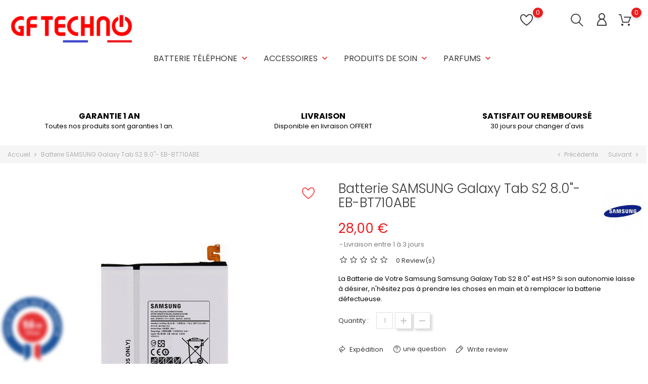

--- FILE ---
content_type: text/html; charset=utf-8
request_url: https://gftechno.com/accueil/400-batterie-samsung-galaxy-tab-s2-80-eb-bt710abe-6325220012218.html
body_size: 25958
content:
<!doctype html>
    <html lang="fr">

    <head>
        
            
        <meta charset="utf-8">
    
    
        <meta http-equiv="x-ua-compatible" content="ie=edge">
    

    
    <link rel="canonical" href="https://gftechno.com/accueil/400-batterie-samsung-galaxy-tab-s2-80-eb-bt710abe-6325220012218.html">
    
    <title>Batterie Samsung EB-BT710ABE pour Galaxy Tab S 2 - 8.0&quot;</title>
    <meta name="description" content="Batterie Samsung EB-BT710ABE pour Galaxy Tab S 2 - 8.0&quot;, Capacité 4000mAh. Produit Garantie 1 An. envoie rapide depuis la France">
    <meta name="keywords" content="batterie samsung eb-bt710abe">
        
    
        
    

    
    <meta name="viewport" content="width=device-width, initial-scale=1">
    

    
    <link rel="icon" type="image/vnd.microsoft.icon" href="https://gftechno.com/img/favicon.ico?1675937747">
    <link rel="shortcut icon" type="image/x-icon" href="https://gftechno.com/img/favicon.ico?1675937747">
    

    
                <link rel="stylesheet" href="/modules/ps_checkout/views/css/payments.css?version=7.5.0.5" type="text/css" media="all">
            <link rel="stylesheet" href="https://gftechno.com/themes/electronictheme/assets/cache/theme-7d34c835.css" type="text/css" media="all">
    
        

    
        
    
        <script type="text/javascript">
                      var BONINSTAGRAMSLICK_LIMIT = "8";
                      var BONINSTAGRAMSLICK_TYPE = "user";
                      var BONINSTAGRAMSLICK_USERID = "prestashop";
                      var bon_ask_url = "\/modules\/bonask\/ajax.php";
                      var bon_newsletter_url = "\/modules\/bonnewsletter\/ajax.php";
                      var bon_order_url = "\/modules\/bonorder\/ajax.php";
                      var bon_search_url = "\/modules\/bonsearch\/ajax.php";
                      var bon_wishlist_url = "\/modules\/bonwishlist\/ajax.php";
                      var countdown_days = "jours";
                      var countdown_hr = "heurs";
                      var countdown_min = "min";
                      var countdown_sec = "Sec";
                      var defaultLat = "25.948969";
                      var defaultLong = "-80.226439";
                      var google_language = 1;
                      var google_ps_version = "1.7.7.1";
                      var image_url = "\/";
                      var img_ps_dir = "\/themes\/electronictheme\/assets\/img\/";
                      var img_store_dir = "\/img\/st\/";
                      var infoWindow = "";
                      var json_encode_info = false;
                      var json_encode_store = [];
                      var klarnapayment = {"interoperability":{"locale":"fr-FR","environment":"production","clientId":null},"interoperabilityUrl":"https:\/\/gftechno.com\/module\/klarnapayment\/interoperability"};
                      var l_code = "FR";
                      var map = "";
                      var markers = [];
                      var notice_countdown_days = "days";
                      var notice_countdown_hr = "hr";
                      var notice_countdown_min = "min";
                      var notice_countdown_sec = "sec";
                      var prestashop = {"cart":{"products":[],"totals":{"total":{"type":"total","label":"Total","amount":0,"value":"0,00\u00a0\u20ac"},"total_including_tax":{"type":"total","label":"Total TTC","amount":0,"value":"0,00\u00a0\u20ac"},"total_excluding_tax":{"type":"total","label":"Total HT :","amount":0,"value":"0,00\u00a0\u20ac"}},"subtotals":{"products":{"type":"products","label":"Sous-total","amount":0,"value":"0,00\u00a0\u20ac"},"discounts":null,"shipping":{"type":"shipping","label":"Livraison","amount":0,"value":""},"tax":null},"products_count":0,"summary_string":"0 articles","vouchers":{"allowed":1,"added":[]},"discounts":[],"minimalPurchase":0,"minimalPurchaseRequired":""},"currency":{"name":"Euro","iso_code":"EUR","iso_code_num":"978","sign":"\u20ac"},"customer":{"lastname":null,"firstname":null,"email":null,"birthday":null,"newsletter":null,"newsletter_date_add":null,"optin":null,"website":null,"company":null,"siret":null,"ape":null,"is_logged":false,"gender":{"type":null,"name":null},"addresses":[]},"language":{"name":"Fran\u00e7ais (French)","iso_code":"fr","locale":"fr-FR","language_code":"fr","is_rtl":"0","date_format_lite":"d\/m\/Y","date_format_full":"d\/m\/Y H:i:s","id":1},"page":{"title":"","canonical":null,"meta":{"title":"Batterie Samsung EB-BT710ABE pour Galaxy Tab S 2 - 8.0\"","description":"Batterie Samsung EB-BT710ABE pour Galaxy Tab S 2 - 8.0\", Capacit\u00e9 4000mAh. Produit Garantie 1 An. envoie rapide depuis la France","keywords":"batterie samsung eb-bt710abe","robots":"index"},"page_name":"product","body_classes":{"lang-fr":true,"lang-rtl":false,"country-FR":true,"currency-EUR":true,"layout-full-width":true,"page-product":true,"tax-display-enabled":true,"product-id-400":true,"product-Batterie SAMSUNG Galaxy Tab S2 8.0\"- EB-BT710ABE":true,"product-id-category-2":true,"product-id-manufacturer-9":true,"product-id-supplier-0":true,"product-available-for-order":true},"admin_notifications":[]},"shop":{"name":"GF TECHNO","logo":"https:\/\/gftechno.com\/img\/gf-techno-logo-1675937656.jpg","stores_icon":"https:\/\/gftechno.com\/img\/logo_stores.png","favicon":"https:\/\/gftechno.com\/img\/favicon.ico"},"urls":{"base_url":"https:\/\/gftechno.com\/","current_url":"https:\/\/gftechno.com\/accueil\/400-batterie-samsung-galaxy-tab-s2-80-eb-bt710abe-6325220012218.html","shop_domain_url":"https:\/\/gftechno.com","img_ps_url":"https:\/\/gftechno.com\/img\/","img_cat_url":"https:\/\/gftechno.com\/img\/c\/","img_lang_url":"https:\/\/gftechno.com\/img\/l\/","img_prod_url":"https:\/\/gftechno.com\/img\/p\/","img_manu_url":"https:\/\/gftechno.com\/img\/m\/","img_sup_url":"https:\/\/gftechno.com\/img\/su\/","img_ship_url":"https:\/\/gftechno.com\/img\/s\/","img_store_url":"https:\/\/gftechno.com\/img\/st\/","img_col_url":"https:\/\/gftechno.com\/img\/co\/","img_url":"https:\/\/gftechno.com\/themes\/electronictheme\/assets\/img\/","css_url":"https:\/\/gftechno.com\/themes\/electronictheme\/assets\/css\/","js_url":"https:\/\/gftechno.com\/themes\/electronictheme\/assets\/js\/","pic_url":"https:\/\/gftechno.com\/upload\/","pages":{"address":"https:\/\/gftechno.com\/adresse","addresses":"https:\/\/gftechno.com\/adresses","authentication":"https:\/\/gftechno.com\/authentification","cart":"https:\/\/gftechno.com\/panier","category":"https:\/\/gftechno.com\/index.php?controller=category","cms":"https:\/\/gftechno.com\/index.php?controller=cms","contact":"https:\/\/gftechno.com\/contactez-nous","discount":"https:\/\/gftechno.com\/bons-de-reduction","guest_tracking":"https:\/\/gftechno.com\/suivi-commande-invite","history":"https:\/\/gftechno.com\/historique-des-commandes","identity":"https:\/\/gftechno.com\/identite","index":"https:\/\/gftechno.com\/","my_account":"https:\/\/gftechno.com\/mon-compte","order_confirmation":"https:\/\/gftechno.com\/confirmation-commande","order_detail":"https:\/\/gftechno.com\/index.php?controller=order-detail","order_follow":"https:\/\/gftechno.com\/details-de-la-commande","order":"https:\/\/gftechno.com\/commande","order_return":"https:\/\/gftechno.com\/index.php?controller=order-return","order_slip":"https:\/\/gftechno.com\/avoirs","pagenotfound":"https:\/\/gftechno.com\/index.php?controller=pagenotfound","password":"https:\/\/gftechno.com\/mot-de-passe-oublie","pdf_invoice":"https:\/\/gftechno.com\/index.php?controller=pdf-invoice","pdf_order_return":"https:\/\/gftechno.com\/index.php?controller=pdf-order-return","pdf_order_slip":"https:\/\/gftechno.com\/index.php?controller=pdf-order-slip","prices_drop":"https:\/\/gftechno.com\/promotions","product":"https:\/\/gftechno.com\/index.php?controller=product","search":"https:\/\/gftechno.com\/recherche","sitemap":"https:\/\/gftechno.com\/plan-du-site","stores":"https:\/\/gftechno.com\/magasins","supplier":"https:\/\/gftechno.com\/fournisseurs","register":"https:\/\/gftechno.com\/authentification?create_account=1","order_login":"https:\/\/gftechno.com\/commande?login=1"},"alternative_langs":[],"theme_assets":"\/themes\/electronictheme\/assets\/","actions":{"logout":"https:\/\/gftechno.com\/?mylogout="},"no_picture_image":{"bySize":{"small_default":{"url":"https:\/\/gftechno.com\/img\/p\/fr-default-small_default.jpg","width":98,"height":98},"cart_default":{"url":"https:\/\/gftechno.com\/img\/p\/fr-default-cart_default.jpg","width":125,"height":125},"medium_default":{"url":"https:\/\/gftechno.com\/img\/p\/fr-default-medium_default.jpg","width":452,"height":452},"home_default":{"url":"https:\/\/gftechno.com\/img\/p\/fr-default-home_default.jpg","width":560,"height":560},"large_default":{"url":"https:\/\/gftechno.com\/img\/p\/fr-default-large_default.jpg","width":900,"height":900}},"small":{"url":"https:\/\/gftechno.com\/img\/p\/fr-default-small_default.jpg","width":98,"height":98},"medium":{"url":"https:\/\/gftechno.com\/img\/p\/fr-default-medium_default.jpg","width":452,"height":452},"large":{"url":"https:\/\/gftechno.com\/img\/p\/fr-default-large_default.jpg","width":900,"height":900},"legend":""}},"configuration":{"display_taxes_label":true,"display_prices_tax_incl":true,"is_catalog":false,"show_prices":true,"opt_in":{"partner":true},"quantity_discount":{"type":"discount","label":"Remise sur prix unitaire"},"voucher_enabled":1,"return_enabled":0},"field_required":[],"breadcrumb":{"links":[{"title":"Accueil","url":"https:\/\/gftechno.com\/"},{"title":"Batterie SAMSUNG Galaxy Tab S2 8.0\"- EB-BT710ABE","url":"https:\/\/gftechno.com\/accueil\/400-batterie-samsung-galaxy-tab-s2-80-eb-bt710abe-6325220012218.html"}],"count":2},"link":{"protocol_link":"https:\/\/","protocol_content":"https:\/\/"},"time":1769547162,"static_token":"99bbf2954dc454b35664b89a1b94dd2b","token":"bf6947712b43d0a64ad3555ce28fb8da","debug":false};
                      var ps_checkoutApplePayUrl = "https:\/\/gftechno.com\/module\/ps_checkout\/applepay?token=99bbf2954dc454b35664b89a1b94dd2b";
                      var ps_checkoutAutoRenderDisabled = false;
                      var ps_checkoutCancelUrl = "https:\/\/gftechno.com\/module\/ps_checkout\/cancel?token=99bbf2954dc454b35664b89a1b94dd2b";
                      var ps_checkoutCardBrands = ["MASTERCARD","VISA","AMEX","CB_NATIONALE"];
                      var ps_checkoutCardFundingSourceImg = "\/modules\/ps_checkout\/views\/img\/payment-cards.png";
                      var ps_checkoutCardLogos = {"AMEX":"\/modules\/ps_checkout\/views\/img\/amex.svg","CB_NATIONALE":"\/modules\/ps_checkout\/views\/img\/cb.svg","DINERS":"\/modules\/ps_checkout\/views\/img\/diners.svg","DISCOVER":"\/modules\/ps_checkout\/views\/img\/discover.svg","JCB":"\/modules\/ps_checkout\/views\/img\/jcb.svg","MAESTRO":"\/modules\/ps_checkout\/views\/img\/maestro.svg","MASTERCARD":"\/modules\/ps_checkout\/views\/img\/mastercard.svg","UNIONPAY":"\/modules\/ps_checkout\/views\/img\/unionpay.svg","VISA":"\/modules\/ps_checkout\/views\/img\/visa.svg"};
                      var ps_checkoutCartProductCount = 0;
                      var ps_checkoutCheckUrl = "https:\/\/gftechno.com\/module\/ps_checkout\/check?token=99bbf2954dc454b35664b89a1b94dd2b";
                      var ps_checkoutCheckoutTranslations = {"checkout.go.back.label":"Tunnel de commande","checkout.go.back.link.title":"Retourner au tunnel de commande","checkout.card.payment":"Paiement par carte","checkout.page.heading":"R\u00e9sum\u00e9 de commande","checkout.cart.empty":"Votre panier d'achat est vide.","checkout.page.subheading.card":"Carte","checkout.page.subheading.paypal":"PayPal","checkout.payment.by.card":"Vous avez choisi de payer par carte.","checkout.payment.by.paypal":"Vous avez choisi de payer par PayPal.","checkout.order.summary":"Voici un r\u00e9sum\u00e9 de votre commande :","checkout.order.amount.total":"Le montant total de votre panier est de","checkout.order.included.tax":"(TTC)","checkout.order.confirm.label":"Veuillez finaliser votre commande en cliquant sur &quot;Je valide ma commande&quot;","checkout.payment.token.delete.modal.header":"Voulez-vous supprimer cette m\u00e9thode de paiement ?","checkout.payment.token.delete.modal.content":"Cette m\u00e9thode de paiement sera supprim\u00e9e de votre compte :","checkout.payment.token.delete.modal.confirm-button":"Supprimer cette m\u00e9thode de paiement","checkout.payment.loader.processing-request":"Veuillez patienter, nous traitons votre demande...","checkout.payment.others.link.label":"Autres moyens de paiement","checkout.payment.others.confirm.button.label":"Je valide ma commande","checkout.form.error.label":"Une erreur s'est produite lors du paiement. Veuillez r\u00e9essayer ou contacter le support.","loader-component.label.header":"Merci pour votre achat !","loader-component.label.body":"Veuillez patienter, nous traitons votre paiement","loader-component.label.body.longer":"Veuillez patienter, cela prend un peu plus de temps...","payment-method-logos.title":"Paiement 100% s\u00e9curis\u00e9","express-button.cart.separator":"ou","express-button.checkout.express-checkout":"Achat rapide","ok":"Ok","cancel":"Annuler","paypal.hosted-fields.label.card-name":"Nom du titulaire de la carte","paypal.hosted-fields.placeholder.card-name":"Nom du titulaire de la carte","paypal.hosted-fields.label.card-number":"Num\u00e9ro de carte","paypal.hosted-fields.placeholder.card-number":"Num\u00e9ro de carte","paypal.hosted-fields.label.expiration-date":"Date d'expiration","paypal.hosted-fields.placeholder.expiration-date":"MM\/YY","paypal.hosted-fields.label.cvv":"Code de s\u00e9curit\u00e9","paypal.hosted-fields.placeholder.cvv":"XXX","error.paypal-sdk":"L'instance du PayPal JavaScript SDK est manquante","error.google-pay-sdk":"L'instance du Google Pay Javascript SDK est manquante","error.apple-pay-sdk":"L'instance du Apple Pay Javascript SDK est manquante","error.google-pay.transaction-info":"Une erreur est survenue lors de la r\u00e9cup\u00e9ration des informations sur la transaction Google Pay","error.apple-pay.payment-request":"Une erreur est survenue lors de la r\u00e9cup\u00e9ration des informations sur la transaction Apple Pay","error.paypal-sdk.contingency.cancel":"Authentification du titulaire de carte annul\u00e9e, veuillez choisir un autre moyen de paiement ou essayez de nouveau.","error.paypal-sdk.contingency.error":"Une erreur est survenue lors de l'authentification du titulaire de la carte, veuillez choisir un autre moyen de paiement ou essayez de nouveau.","error.paypal-sdk.contingency.failure":"Echec de l'authentification du titulaire de la carte, veuillez choisir un autre moyen de paiement ou essayez de nouveau.","error.paypal-sdk.contingency.unknown":"L'identit\u00e9 du titulaire de la carte n'a pas pu \u00eatre v\u00e9rifi\u00e9e, veuillez choisir un autre moyen de paiement ou essayez de nouveau.","APPLE_PAY_MERCHANT_SESSION_VALIDATION_ERROR":"Nous ne pouvons pas traiter votre paiement Apple Pay pour le moment. Cela peut \u00eatre d\u00fb \u00e0 un probl\u00e8me de v\u00e9rification de la configuration du paiement pour ce site. Veuillez r\u00e9essayer plus tard ou choisir un autre moyen de paiement.","APPROVE_APPLE_PAY_VALIDATION_ERROR":"Un probl\u00e8me est survenu lors du traitement de votre paiement Apple Pay. Veuillez v\u00e9rifier les d\u00e9tails de votre commande et r\u00e9essayer, ou utilisez un autre mode de paiement."};
                      var ps_checkoutCheckoutUrl = "https:\/\/gftechno.com\/commande";
                      var ps_checkoutConfirmUrl = "https:\/\/gftechno.com\/confirmation-commande";
                      var ps_checkoutCreateUrl = "https:\/\/gftechno.com\/module\/ps_checkout\/create?token=99bbf2954dc454b35664b89a1b94dd2b";
                      var ps_checkoutCustomMarks = {"google_pay":"\/modules\/ps_checkout\/views\/img\/google_pay.svg"};
                      var ps_checkoutExpressCheckoutCartEnabled = false;
                      var ps_checkoutExpressCheckoutOrderEnabled = false;
                      var ps_checkoutExpressCheckoutProductEnabled = false;
                      var ps_checkoutExpressCheckoutSelected = false;
                      var ps_checkoutExpressCheckoutUrl = "https:\/\/gftechno.com\/module\/ps_checkout\/ExpressCheckout?token=99bbf2954dc454b35664b89a1b94dd2b";
                      var ps_checkoutFundingSource = "paypal";
                      var ps_checkoutFundingSourcesSorted = ["paylater","google_pay","paypal","card","bancontact","eps","ideal","mybank","p24","blik"];
                      var ps_checkoutGooglePayUrl = "https:\/\/gftechno.com\/module\/ps_checkout\/googlepay?token=99bbf2954dc454b35664b89a1b94dd2b";
                      var ps_checkoutHostedFieldsContingencies = "SCA_WHEN_REQUIRED";
                      var ps_checkoutHostedFieldsEnabled = true;
                      var ps_checkoutIconsPath = "\/modules\/ps_checkout\/views\/img\/icons\/";
                      var ps_checkoutLoaderImage = "\/modules\/ps_checkout\/views\/img\/loader.svg";
                      var ps_checkoutPartnerAttributionId = "PrestaShop_Cart_PSXO_PSDownload";
                      var ps_checkoutPayLaterCartPageButtonEnabled = false;
                      var ps_checkoutPayLaterCategoryPageBannerEnabled = false;
                      var ps_checkoutPayLaterHomePageBannerEnabled = false;
                      var ps_checkoutPayLaterOrderPageBannerEnabled = false;
                      var ps_checkoutPayLaterOrderPageButtonEnabled = false;
                      var ps_checkoutPayLaterOrderPageMessageEnabled = false;
                      var ps_checkoutPayLaterProductPageBannerEnabled = false;
                      var ps_checkoutPayLaterProductPageButtonEnabled = false;
                      var ps_checkoutPayLaterProductPageMessageEnabled = false;
                      var ps_checkoutPayPalButtonConfiguration = "";
                      var ps_checkoutPayPalEnvironment = "LIVE";
                      var ps_checkoutPayPalOrderId = "";
                      var ps_checkoutPayPalSdkConfig = {"clientId":"AXjYFXWyb4xJCErTUDiFkzL0Ulnn-bMm4fal4G-1nQXQ1ZQxp06fOuE7naKUXGkq2TZpYSiI9xXbs4eo","merchantId":"X36MNPFYMML8Y","currency":"EUR","intent":"capture","commit":"false","vault":"false","integrationDate":"2022-14-06","dataPartnerAttributionId":"PrestaShop_Cart_PSXO_PSDownload","dataCspNonce":"","dataEnable3ds":"true","enableFunding":"paylater","components":"marks,funding-eligibility,googlepay"};
                      var ps_checkoutPayWithTranslations = {"paylater":"Payer en plusieurs fois avec PayPal Pay Later","google_pay":"Payer avec Google Pay","paypal":"Payer avec un compte PayPal","card":"Payer par Carte","bancontact":"Payer avec Bancontact","eps":"Payer avec EPS","ideal":"Payer avec iDEAL","mybank":"Payer avec MyBank","p24":"Payer avec Przelewy24","blik":"Payer avec BLIK"};
                      var ps_checkoutPaymentMethodLogosTitleImg = "\/modules\/ps_checkout\/views\/img\/icons\/lock_checkout.svg";
                      var ps_checkoutPaymentUrl = "https:\/\/gftechno.com\/module\/ps_checkout\/payment?token=99bbf2954dc454b35664b89a1b94dd2b";
                      var ps_checkoutRenderPaymentMethodLogos = true;
                      var ps_checkoutValidateUrl = "https:\/\/gftechno.com\/module\/ps_checkout\/validate?token=99bbf2954dc454b35664b89a1b94dd2b";
                      var ps_checkoutVaultUrl = "https:\/\/gftechno.com\/module\/ps_checkout\/vault?token=99bbf2954dc454b35664b89a1b94dd2b";
                      var ps_checkoutVersion = "7.5.0.5";
                      var psemailsubscription_subscription = "https:\/\/gftechno.com\/module\/ps_emailsubscription\/subscription";
                      var psr_icon_color = "#F19D76";
                      var static_token = "99bbf2954dc454b35664b89a1b94dd2b";
                      var static_token_bon_ask = "99bbf2954dc454b35664b89a1b94dd2b";
                      var static_token_bon_order = "99bbf2954dc454b35664b89a1b94dd2b";
                      var static_token_bon_search = "99bbf2954dc454b35664b89a1b94dd2b";
                      var static_token_bon_wishlist = "99bbf2954dc454b35664b89a1b94dd2b";
                      var status_map = false;
                      var theme_sticky_cart = "1";
                      var theme_sticky_footer = "1";
                      var theme_sticky_header = "1";
               </script>
        

    
    <!-- emarketing start -->


<script>
var emarketingGoogleViewItem = function() {};
document.addEventListener('DOMContentLoaded', emarketingGoogleViewItem);
document.addEventListener('DOMContentLoaded', function(event) { prestashop.on('updatedProduct', emarketingGoogleViewItem)});
</script>
<script>
var emarketingGoogleAdd2Cart = function() { document.querySelectorAll('.add-to-cart, #add_to_cart button, #add_to_cart a, #add_to_cart input').forEach(function(a){
a.addEventListener('click', function(){});});};
document.addEventListener('DOMContentLoaded', emarketingGoogleAdd2Cart);
document.addEventListener('DOMContentLoaded', function(event) { prestashop.on('updatedProduct', emarketingGoogleAdd2Cart)});
</script>

<script>
var emarketingFBViewContent = function() {};
document.addEventListener('DOMContentLoaded', emarketingFBViewContent);
document.addEventListener('DOMContentLoaded', function(event) { prestashop.on('updatedProduct', emarketingFBViewContent)});
</script>
<script>
var emarketingFBAdd2Cart = function() { document.querySelectorAll('.add-to-cart, #add_to_cart button, #add_to_cart a, #add_to_cart input').forEach(function(a){
a.addEventListener('click', function(){});});};
document.addEventListener('DOMContentLoaded', emarketingFBAdd2Cart);
document.addEventListener('DOMContentLoaded', function(event) { prestashop.on('updatedProduct', emarketingFBAdd2Cart)});
</script>

<script>
var emarketingBingViewItem = function() {};
document.addEventListener('DOMContentLoaded', emarketingBingViewItem);
document.addEventListener('DOMContentLoaded', function(event) { prestashop.on('updatedProduct', emarketingBingViewItem)});
</script>
<script>
var emarketingBingAdd2Cart = function() { document.querySelectorAll('.add-to-cart, #add_to_cart button, #add_to_cart a, #add_to_cart input').forEach(function(a){
a.addEventListener('click', function(){});});};
document.addEventListener('DOMContentLoaded', emarketingBingAdd2Cart);
document.addEventListener('DOMContentLoaded', function(event) { prestashop.on('updatedProduct', emarketingBingAdd2Cart)});
</script>
<!-- emarketing end --><script type="text/javascript">
            var BONINSTAGRAMSLICK_DISPLAY = 1;
            var BONINSTAGRAMSLICK_USERID = 'prestashop';
            var BONINSTAGRAMSLICK_TYPE = 'user';
            var BONINSTAGRAMSLICK_TAG = false;
            var BONINSTAGRAMSLICK_LIMIT = 8;
            var BONINSTAGRAMSLICK_PAGE_LIMIT = 16;
            var BONINSTAGRAMSLICK_DISPLAY_CAROUSEL = false;
            var BONINSTAGRAMSLICK_NB = 4;
            var BONINSTAGRAMSLICK_MARGIN = 5000;
            var BONINSTAGRAMSLICK_LOOP = 1;
            var BONINSTAGRAMSLICK_NAV = 1;
            var BONINSTAGRAMSLICK_DOTS = false;
    </script><script type="text/javascript">
            var PURCHASE_TIME_SHOW = 7000;
            var PURCHASE_TIME_ACTIVE = 15000;
    </script><!--Start of Zendesk Chat Script-->
    
        <script id="ze-snippet"  src="https://static.zdassets.com/ekr/snippet.js?key=1X3h2T8tdgB7nEusyS2FnfrHNI4EChBbFciJFHNs"></script>
    
<!--End of Zendesk Chat Script-->



<link href="//fonts.googleapis.com/css?family=Open+Sans:600,400,400i|Oswald:700" rel="stylesheet" type="text/css" media="all">
 
<script type="text/javascript">
    var agSiteId="279";
</script>
<script src="https://www.societe-des-avis-garantis.fr/wp-content/plugins/ag-core/widgets/JsWidget.js" type="text/javascript"></script>

<style>
    </style><script async src="https://www.googletagmanager.com/gtag/js?id=UA-6509864-1"></script>
<script>
  window.dataLayer = window.dataLayer || [];
  function gtag(){dataLayer.push(arguments);}
  gtag('js', new Date());
  gtag(
    'config',
    'UA-6509864-1',
    {
      'debug_mode':false
                      }
  );
</script>

<script
        defer
        data-environment='production'
        src='https://js.klarna.com/web-sdk/v2/klarna.js'
        data-client-instance-name="klarnapaymentsdkscript"
></script>

<script type="text/javascript">
      var BON_BAN_LIMIT = 4;
      var BON_BAN_DISPLAY_CAROUSEL = false;
      var BON_BAN_DISPLAY_ITEM_NB = 6;
      var BON_BAN_CAROUSEL_NB = 4;
      var BON_BAN_CAROUSEL_MARGIN = 20;
      var BON_BAN_CAROUSEL_LOOP = false;
      var BON_BAN_CAROUSEL_NAV = 1;
      var BON_BAN_CAROUSEL_DOTS = 1;
  </script>

<script type="text/javascript">
            var BON_GOOGLE_KEY = 'AIzaSyAerp48_2bYvYuHG8SR0NI3o1OCeTGNtgw';
            var BON_GOOGLE_LAT = 25.948969;
            var BON_GOOGLE_LONG = -80.226439;
            var BON_GOOGLE_TYPE = 'roadmap';
            var BON_GOOGLE_ZOOM = 8;
            var BON_GOOGLE_SCROLL = false;
            var BON_GOOGLE_TYPE_CONTROL = false;
            var BON_GOOGLE_STREET_VIEW = 1;
            var BON_GOOGLE_ANIMATION = 1;
            var BON_GOOGLE_POPUP = 1;
    </script>

<link href="https://fonts.googleapis.com/icon?family=Material+Icons" rel="stylesheet">
<script type="text/javascript">
      var BON_HTML_LIMIT = 4;
      var BON_HTML_DISPLAY_CAROUSEL = false;
      var BON_HTML_DISPLAY_ITEM_NB = 6;
      var BON_HTML_CAROUSEL_NB = 4;
      var BON_HTML_CAROUSEL_MARGIN = 20;
      var BON_HTML_CAROUSEL_LOOP = false;
      var BON_HTML_CAROUSEL_NAV = 1;
      var BON_HTML_CAROUSEL_DOTS = 1;
  </script>

<script type="text/javascript">
      var BON_NEWSLETTER_BACKGROUND = '#333333';
      var BON_NEWSLETTER_OPACITY = 0.75;
      var BON_NEWSLETTER_ANIMATION = 1000;
      var BON_NEWSLETTER_TIME = 1000;
      var BON_NEWSLETTER_PROMO = 'NEWS10';
      var BON_NEWSLETTER_DISPLAY = 'slide';
  </script>

<script type="text/javascript">
      var BON_PROMOTION_LIMIT = 4;
      var BON_PROMOTION_DISPLAY_CAROUSEL = false;
      var BON_PROMOTION_DISPLAY_ITEM_NB = 6;
      var BON_PROMOTION_CAROUSEL_NB = 3;
      var BON_PROMOTION_CAROUSEL_MARGIN = 5000;
      var BON_PROMOTION_CAROUSEL_LOOP = false;
      var BON_PROMOTION_CAROUSEL_NAV = 1;
      var BON_PROMOTION_CAROUSEL_DOTS = 1;
      var BON_PROMOTION_CAROUSEL_AUTOPLAY = 1;
  </script>

<script type="text/javascript">
      var BON_SLICK_CAROUSEL_LOOP = 1;
      var BON_SLICK_CAROUSEL_NAV = 1;
      var BON_SLICK_CAROUSEL_DOTS = 1;
      var BON_SLICK_CAROUSEL_DRAG = 1;
      var BON_SLICK_CAROUSEL_AUTOPLAY = 1;
      var BON_SLICK_CAROUSEL_TIME = 5000;
  </script>


    

            
    <meta property="og:type" content="product">
    <meta property="og:url" content="https://gftechno.com/accueil/400-batterie-samsung-galaxy-tab-s2-80-eb-bt710abe-6325220012218.html">
    <meta property="og:title" content="Batterie Samsung EB-BT710ABE pour Galaxy Tab S 2 - 8.0&quot;">
    <meta property="og:site_name" content="GF TECHNO">
    <meta property="og:description" content="Batterie Samsung EB-BT710ABE pour Galaxy Tab S 2 - 8.0&quot;, Capacité 4000mAh. Produit Garantie 1 An. envoie rapide depuis la France">
    <meta property="og:image" content="https://gftechno.com/3701-large_default/batterie-samsung-galaxy-tab-s2-80-eb-bt710abe.jpg">
    <meta property="product:pretax_price:amount" content="23.33">
    <meta property="product:pretax_price:currency" content="EUR">
    <meta property="product:price:amount" content="28">
    <meta property="product:price:currency" content="EUR">
        <meta property="product:weight:value" content="0.150000">
    <meta property="product:weight:units" content="kg">
        
    </head>

    <body id="product" class="lang-fr country-fr currency-eur layout-full-width page-product tax-display-enabled product-id-400 product-batterie-samsung-galaxy-tab-s2-8-0-eb-bt710abe product-id-category-2 product-id-manufacturer-9 product-id-supplier-0 product-available-for-order">

        
        
        

        <main>
            
                            

            <header id="header">
                
                    
        <div class="header-banner">
            
        </div>
    

    
    <nav class="header-nav">
        <div class="container">
            <div class="row">
                <div class="" id="_mobile_logo">
                                        <a href="https://gftechno.com/">
                        <img class="logo" src="https://gftechno.com/img/gf-techno-logo-1675937656.jpg" alt="GF TECHNO">
                    </a>
                                    </div>
                <div class="hidden-sm-down">
                    <div class="col-md-5 col-xs-12">
                        
                    </div>
                    <div class="col-md-7 right-nav">
                        
                    </div>
                </div>
                <div class="hidden-md-up text-sm-center mobile">
                    <div class="float-xs-left" id="menu-icon">
                        <i class="fl-outicons-lines7"></i>
                    </div>
                                        <div class="float-xs-right" id="_mobile_setting-header"></div>
                                    </div>
            </div>
        </div>
    </nav>
    

    
    <div class="header-top revealOnScroll animated fadeInUp" data-animation="fadeInUp">
        <div class="container">
            <div class="row">
                <div class="col-md-12 position-static">
                    <div class="hidden-sm-down" id="_desktop_logo">
                                                <h1>
                            <a href="https://gftechno.com/">
                                <img class="logo" src="https://gftechno.com/img/gf-techno-logo-1675937656.jpg" alt="GF TECHNO">
                            </a>
                        </h1>
                                            </div>
                            

    <div class="menu js-top-menu position-static hidden-sm-down" id="_desktop_top_menu">
        
        <ul class="top-menu" id="top-menu"  data-depth="0">
                <li class="category" id="category-352">
                        <a class="dropdown-item" href="https://gftechno.com/352-batterie-telephone" data-depth="0" >
                                                                                                                                                            <span class="float-xs-right hidden-md-up">
                        <span data-target="#top_sub_menu_51622" data-toggle="collapse" class="navbar-toggler collapse-icons">
                            <i class="material-icons add">&#xE313;</i>
                            <i class="material-icons remove">&#xE316;</i>
                        </span>
                    </span>
                                        Batterie Téléphone
            </a>
                        <div  class="popover sub-menu js-sub-menu collapse"  id="top_sub_menu_51622">
                
        <ul class="top-menu"  data-depth="1">
                <li class="category" id="category-428">
                        <a class="dropdown-item dropdown-submenu" href="https://gftechno.com/428-samsung" data-depth="1" >
                                                                                                <span class="float-xs-right hidden-md-up">
                        <span data-target="#top_sub_menu_52603" data-toggle="collapse" class="navbar-toggler collapse-icons">
                            <i class="material-icons add">&#xE313;</i>
                            <i class="material-icons remove">&#xE316;</i>
                        </span>
                    </span>
                                        Samsung
            </a>
                        <div  class="collapse"  id="top_sub_menu_52603">
                
        <ul class="top-menu"  data-depth="2">
                <li class="category" id="category-442">
                        <a class="dropdown-item" href="https://gftechno.com/442-serie-s" data-depth="2" >
                                                        Série S
            </a>
                    </li>
                <li class="category" id="category-443">
                        <a class="dropdown-item" href="https://gftechno.com/443-serie-a" data-depth="2" >
                                                        Série A
            </a>
                    </li>
                <li class="category" id="category-572">
                        <a class="dropdown-item" href="https://gftechno.com/572-serie-m" data-depth="2" >
                                                        Série M
            </a>
                    </li>
                <li class="category" id="category-573">
                        <a class="dropdown-item" href="https://gftechno.com/573-serie-j" data-depth="2" >
                                                        Série J
            </a>
                    </li>
                <li class="category" id="category-574">
                        <a class="dropdown-item" href="https://gftechno.com/574-serie-note" data-depth="2" >
                                                        Série Note
            </a>
                    </li>
                <li class="category" id="category-575">
                        <a class="dropdown-item" href="https://gftechno.com/575-serie-xcover" data-depth="2" >
                                                        Série Xcover
            </a>
                    </li>
                <li class="category" id="category-576">
                        <a class="dropdown-item" href="https://gftechno.com/576-serie-flip" data-depth="2" >
                                                        Série Flip
            </a>
                    </li>
                <li class="category" id="category-577">
                        <a class="dropdown-item" href="https://gftechno.com/577-serie-fold" data-depth="2" >
                                                        Série Fold
            </a>
                    </li>
                <li class="category" id="category-578">
                        <a class="dropdown-item" href="https://gftechno.com/578-serie-watch" data-depth="2" >
                                                        Série Watch
            </a>
                    </li>
                <li class="category" id="category-586">
                        <a class="dropdown-item" href="https://gftechno.com/586-serie-tab" data-depth="2" >
                                                        Série Tab
            </a>
                    </li>
                <li class="category" id="category-579">
                        <a class="dropdown-item" href="https://gftechno.com/579-autres-serie" data-depth="2" >
                                                        Autres Série
            </a>
                    </li>
            </ul>
            

            </div>

                    </li>
                <li class="category" id="category-510">
                        <a class="dropdown-item dropdown-submenu" href="https://gftechno.com/510-huawei" data-depth="1" >
                                                                                                <span class="float-xs-right hidden-md-up">
                        <span data-target="#top_sub_menu_41673" data-toggle="collapse" class="navbar-toggler collapse-icons">
                            <i class="material-icons add">&#xE313;</i>
                            <i class="material-icons remove">&#xE316;</i>
                        </span>
                    </span>
                                        Huawei
            </a>
                        <div  class="collapse"  id="top_sub_menu_41673">
                
        <ul class="top-menu"  data-depth="2">
                <li class="category" id="category-511">
                        <a class="dropdown-item" href="https://gftechno.com/511-serie-p" data-depth="2" >
                                                        Série P
            </a>
                    </li>
                <li class="category" id="category-512">
                        <a class="dropdown-item" href="https://gftechno.com/512-serie-mate" data-depth="2" >
                                                        Série Mate
            </a>
                    </li>
                <li class="category" id="category-513">
                        <a class="dropdown-item" href="https://gftechno.com/513-serie-g" data-depth="2" >
                                                        Série G
            </a>
                    </li>
                <li class="category" id="category-514">
                        <a class="dropdown-item" href="https://gftechno.com/514-serie-y" data-depth="2" >
                                                        Série Y
            </a>
                    </li>
                <li class="category" id="category-515">
                        <a class="dropdown-item" href="https://gftechno.com/515-serie-nova" data-depth="2" >
                                                        Série Nova
            </a>
                    </li>
                <li class="category" id="category-516">
                        <a class="dropdown-item" href="https://gftechno.com/516-serie-honor" data-depth="2" >
                                                        Série Honor
            </a>
                    </li>
                <li class="category" id="category-585">
                        <a class="dropdown-item" href="https://gftechno.com/585-serie-pad" data-depth="2" >
                                                        Série Pad
            </a>
                    </li>
                <li class="category" id="category-580">
                        <a class="dropdown-item" href="https://gftechno.com/580-autres-serie" data-depth="2" >
                                                        Autres série
            </a>
                    </li>
            </ul>
            

            </div>

                    </li>
                <li class="category" id="category-501">
                        <a class="dropdown-item dropdown-submenu" href="https://gftechno.com/501-xiaomi" data-depth="1" >
                                                                                                <span class="float-xs-right hidden-md-up">
                        <span data-target="#top_sub_menu_2377" data-toggle="collapse" class="navbar-toggler collapse-icons">
                            <i class="material-icons add">&#xE313;</i>
                            <i class="material-icons remove">&#xE316;</i>
                        </span>
                    </span>
                                        Xiaomi
            </a>
                        <div  class="collapse"  id="top_sub_menu_2377">
                
        <ul class="top-menu"  data-depth="2">
                <li class="category" id="category-502">
                        <a class="dropdown-item" href="https://gftechno.com/502-serie-redmi" data-depth="2" >
                                                        Série Redmi
            </a>
                    </li>
                <li class="category" id="category-503">
                        <a class="dropdown-item" href="https://gftechno.com/503-serie-redmi-note" data-depth="2" >
                                                        Série Redmi Note
            </a>
                    </li>
                <li class="category" id="category-504">
                        <a class="dropdown-item" href="https://gftechno.com/504-serie-mi" data-depth="2" >
                                                        Série Mi
            </a>
                    </li>
                <li class="category" id="category-505">
                        <a class="dropdown-item" href="https://gftechno.com/505-serie-poco" data-depth="2" >
                                                        Série Poco
            </a>
                    </li>
                <li class="category" id="category-506">
                        <a class="dropdown-item" href="https://gftechno.com/506-serie-mi-max" data-depth="2" >
                                                        Série Mi Max
            </a>
                    </li>
                <li class="category" id="category-507">
                        <a class="dropdown-item" href="https://gftechno.com/507-serie-mi-mix" data-depth="2" >
                                                        Série Mi Mix
            </a>
                    </li>
                <li class="category" id="category-509">
                        <a class="dropdown-item" href="https://gftechno.com/509-serie-11-12" data-depth="2" >
                                                        Série 11 / 12
            </a>
                    </li>
                <li class="category" id="category-582">
                        <a class="dropdown-item" href="https://gftechno.com/582-serie-a" data-depth="2" >
                                                        Série A
            </a>
                    </li>
                <li class="category" id="category-581">
                        <a class="dropdown-item" href="https://gftechno.com/581-serie-k" data-depth="2" >
                                                        Série K
            </a>
                    </li>
                <li class="category" id="category-508">
                        <a class="dropdown-item" href="https://gftechno.com/508-serie-pad" data-depth="2" >
                                                        Série Pad
            </a>
                    </li>
                <li class="category" id="category-589">
                        <a class="dropdown-item" href="https://gftechno.com/589-serie-black-shark" data-depth="2" >
                                                        Série Black Shark
            </a>
                    </li>
            </ul>
            

            </div>

                    </li>
                <li class="category" id="category-566">
                        <a class="dropdown-item dropdown-submenu" href="https://gftechno.com/566-lg" data-depth="1" >
                                                                                                <span class="float-xs-right hidden-md-up">
                        <span data-target="#top_sub_menu_41200" data-toggle="collapse" class="navbar-toggler collapse-icons">
                            <i class="material-icons add">&#xE313;</i>
                            <i class="material-icons remove">&#xE316;</i>
                        </span>
                    </span>
                                        LG
            </a>
                        <div  class="collapse"  id="top_sub_menu_41200">
                
        <ul class="top-menu"  data-depth="2">
                <li class="category" id="category-567">
                        <a class="dropdown-item" href="https://gftechno.com/567-serie-g" data-depth="2" >
                                                        Série G
            </a>
                    </li>
                <li class="category" id="category-568">
                        <a class="dropdown-item" href="https://gftechno.com/568-serie-k" data-depth="2" >
                                                        Série K
            </a>
                    </li>
                <li class="category" id="category-569">
                        <a class="dropdown-item" href="https://gftechno.com/569-serie-q" data-depth="2" >
                                                        Série Q
            </a>
                    </li>
                <li class="category" id="category-570">
                        <a class="dropdown-item" href="https://gftechno.com/570-serie-v" data-depth="2" >
                                                        Série V
            </a>
                    </li>
                <li class="category" id="category-571">
                        <a class="dropdown-item" href="https://gftechno.com/571-serie-nexus" data-depth="2" >
                                                        Série Nexus
            </a>
                    </li>
                <li class="category" id="category-584">
                        <a class="dropdown-item" href="https://gftechno.com/584-serie-pad" data-depth="2" >
                                                        Série PAD
            </a>
                    </li>
            </ul>
            

            </div>

                    </li>
                <li class="category" id="category-420">
                        <a class="dropdown-item dropdown-submenu" href="https://gftechno.com/420-apple" data-depth="1" >
                                                                                                <span class="float-xs-right hidden-md-up">
                        <span data-target="#top_sub_menu_29736" data-toggle="collapse" class="navbar-toggler collapse-icons">
                            <i class="material-icons add">&#xE313;</i>
                            <i class="material-icons remove">&#xE316;</i>
                        </span>
                    </span>
                                        Apple
            </a>
                        <div  class="collapse"  id="top_sub_menu_29736">
                
        <ul class="top-menu"  data-depth="2">
                <li class="category" id="category-549">
                        <a class="dropdown-item" href="https://gftechno.com/549-serie-iphone" data-depth="2" >
                                                        Série iPhone
            </a>
                    </li>
                <li class="category" id="category-550">
                        <a class="dropdown-item" href="https://gftechno.com/550-serie-ipad" data-depth="2" >
                                                        Série iPad
            </a>
                    </li>
                <li class="category" id="category-551">
                        <a class="dropdown-item" href="https://gftechno.com/551-serie-ipod" data-depth="2" >
                                                        Série iPod
            </a>
                    </li>
                <li class="category" id="category-552">
                        <a class="dropdown-item" href="https://gftechno.com/552-serie-watch" data-depth="2" >
                                                        Série Watch
            </a>
                    </li>
            </ul>
            

            </div>

                    </li>
                <li class="category" id="category-517">
                        <a class="dropdown-item dropdown-submenu" href="https://gftechno.com/517-sony" data-depth="1" >
                                                                                                <span class="float-xs-right hidden-md-up">
                        <span data-target="#top_sub_menu_29214" data-toggle="collapse" class="navbar-toggler collapse-icons">
                            <i class="material-icons add">&#xE313;</i>
                            <i class="material-icons remove">&#xE316;</i>
                        </span>
                    </span>
                                        Sony
            </a>
                        <div  class="collapse"  id="top_sub_menu_29214">
                
        <ul class="top-menu"  data-depth="2">
                <li class="category" id="category-518">
                        <a class="dropdown-item" href="https://gftechno.com/518-serie-xperia-z" data-depth="2" >
                                                        Série Xperia Z
            </a>
                    </li>
                <li class="category" id="category-519">
                        <a class="dropdown-item" href="https://gftechno.com/519-serie-xperia-z-compact" data-depth="2" >
                                                        Série Xperia Z Compact
            </a>
                    </li>
                <li class="category" id="category-520">
                        <a class="dropdown-item" href="https://gftechno.com/520-serie-xperia-x" data-depth="2" >
                                                        Série Xperia X
            </a>
                    </li>
                <li class="category" id="category-521">
                        <a class="dropdown-item" href="https://gftechno.com/521-serie-xperia-m" data-depth="2" >
                                                        Série Xperia M
            </a>
                    </li>
                <li class="category" id="category-522">
                        <a class="dropdown-item" href="https://gftechno.com/522-serie-xperia-l" data-depth="2" >
                                                        Série Xperia L
            </a>
                    </li>
                <li class="category" id="category-523">
                        <a class="dropdown-item" href="https://gftechno.com/523-autres-serie" data-depth="2" >
                                                        Autres série
            </a>
                    </li>
            </ul>
            

            </div>

                    </li>
                <li class="category" id="category-559">
                        <a class="dropdown-item dropdown-submenu" href="https://gftechno.com/559-nokia" data-depth="1" >
                                                                                                <span class="float-xs-right hidden-md-up">
                        <span data-target="#top_sub_menu_2410" data-toggle="collapse" class="navbar-toggler collapse-icons">
                            <i class="material-icons add">&#xE313;</i>
                            <i class="material-icons remove">&#xE316;</i>
                        </span>
                    </span>
                                        Nokia
            </a>
                        <div  class="collapse"  id="top_sub_menu_2410">
                
        <ul class="top-menu"  data-depth="2">
                <li class="category" id="category-560">
                        <a class="dropdown-item" href="https://gftechno.com/560-serie-lumia" data-depth="2" >
                                                        Série Lumia
            </a>
                    </li>
                <li class="category" id="category-561">
                        <a class="dropdown-item" href="https://gftechno.com/561-serie-nokia" data-depth="2" >
                                                        Série Nokia
            </a>
                    </li>
            </ul>
            

            </div>

                    </li>
                <li class="category" id="category-553">
                        <a class="dropdown-item dropdown-submenu" href="https://gftechno.com/553-wiko" data-depth="1" >
                                                                                                <span class="float-xs-right hidden-md-up">
                        <span data-target="#top_sub_menu_81194" data-toggle="collapse" class="navbar-toggler collapse-icons">
                            <i class="material-icons add">&#xE313;</i>
                            <i class="material-icons remove">&#xE316;</i>
                        </span>
                    </span>
                                        Wiko
            </a>
                        <div  class="collapse"  id="top_sub_menu_81194">
                
        <ul class="top-menu"  data-depth="2">
                <li class="category" id="category-554">
                        <a class="dropdown-item" href="https://gftechno.com/554-serie-r" data-depth="2" >
                                                        Série R
            </a>
                    </li>
                <li class="category" id="category-555">
                        <a class="dropdown-item" href="https://gftechno.com/555-view" data-depth="2" >
                                                        Série View
            </a>
                    </li>
                <li class="category" id="category-556">
                        <a class="dropdown-item" href="https://gftechno.com/556-serie-lenny" data-depth="2" >
                                                        Série Lenny
            </a>
                    </li>
                <li class="category" id="category-557">
                        <a class="dropdown-item" href="https://gftechno.com/557-serie-y" data-depth="2" >
                                                        Série Y
            </a>
                    </li>
                <li class="category" id="category-558">
                        <a class="dropdown-item" href="https://gftechno.com/558-autres-serie" data-depth="2" >
                                                        Autres Série
            </a>
                    </li>
            </ul>
            

            </div>

                    </li>
                <li class="category" id="category-534">
                        <a class="dropdown-item dropdown-submenu" href="https://gftechno.com/534-asus" data-depth="1" >
                                                                                                <span class="float-xs-right hidden-md-up">
                        <span data-target="#top_sub_menu_24266" data-toggle="collapse" class="navbar-toggler collapse-icons">
                            <i class="material-icons add">&#xE313;</i>
                            <i class="material-icons remove">&#xE316;</i>
                        </span>
                    </span>
                                        Asus
            </a>
                        <div  class="collapse"  id="top_sub_menu_24266">
                
        <ul class="top-menu"  data-depth="2">
                <li class="category" id="category-536">
                        <a class="dropdown-item" href="https://gftechno.com/536-serie-zenfone-" data-depth="2" >
                                                        Série Zenfone
            </a>
                    </li>
                <li class="category" id="category-537">
                        <a class="dropdown-item" href="https://gftechno.com/537-serie-zenpad" data-depth="2" >
                                                        Série ZenPad
            </a>
                    </li>
            </ul>
            

            </div>

                    </li>
                <li class="category" id="category-535">
                        <a class="dropdown-item dropdown-submenu" href="https://gftechno.com/535-motorola" data-depth="1" >
                                                                                                <span class="float-xs-right hidden-md-up">
                        <span data-target="#top_sub_menu_98596" data-toggle="collapse" class="navbar-toggler collapse-icons">
                            <i class="material-icons add">&#xE313;</i>
                            <i class="material-icons remove">&#xE316;</i>
                        </span>
                    </span>
                                        Motorola
            </a>
                        <div  class="collapse"  id="top_sub_menu_98596">
                
        <ul class="top-menu"  data-depth="2">
                <li class="category" id="category-542">
                        <a class="dropdown-item" href="https://gftechno.com/542-serie-moto-g" data-depth="2" >
                                                        Série Moto G
            </a>
                    </li>
                <li class="category" id="category-543">
                        <a class="dropdown-item" href="https://gftechno.com/543-serie-moto-e" data-depth="2" >
                                                        Série Moto E
            </a>
                    </li>
                <li class="category" id="category-544">
                        <a class="dropdown-item" href="https://gftechno.com/544-serie-moto-edge" data-depth="2" >
                                                        Série Moto Edge
            </a>
                    </li>
                <li class="category" id="category-545">
                        <a class="dropdown-item" href="https://gftechno.com/545-autres-series" data-depth="2" >
                                                        Autres Séries
            </a>
                    </li>
            </ul>
            

            </div>

                    </li>
                <li class="category" id="category-562">
                        <a class="dropdown-item dropdown-submenu" href="https://gftechno.com/562-vivo" data-depth="1" >
                                                                                                <span class="float-xs-right hidden-md-up">
                        <span data-target="#top_sub_menu_65162" data-toggle="collapse" class="navbar-toggler collapse-icons">
                            <i class="material-icons add">&#xE313;</i>
                            <i class="material-icons remove">&#xE316;</i>
                        </span>
                    </span>
                                        Vivo
            </a>
                        <div  class="collapse"  id="top_sub_menu_65162">
                
        <ul class="top-menu"  data-depth="2">
                <li class="category" id="category-563">
                        <a class="dropdown-item" href="https://gftechno.com/563-serie-s" data-depth="2" >
                                                        Série S
            </a>
                    </li>
                <li class="category" id="category-564">
                        <a class="dropdown-item" href="https://gftechno.com/564-serie-y" data-depth="2" >
                                                        Série Y
            </a>
                    </li>
                <li class="category" id="category-565">
                        <a class="dropdown-item" href="https://gftechno.com/565-autres-serie" data-depth="2" >
                                                        Autres Série
            </a>
                    </li>
            </ul>
            

            </div>

                    </li>
                <li class="category" id="category-524">
                        <a class="dropdown-item dropdown-submenu" href="https://gftechno.com/524-realme" data-depth="1" >
                                                                                                <span class="float-xs-right hidden-md-up">
                        <span data-target="#top_sub_menu_76691" data-toggle="collapse" class="navbar-toggler collapse-icons">
                            <i class="material-icons add">&#xE313;</i>
                            <i class="material-icons remove">&#xE316;</i>
                        </span>
                    </span>
                                        Realme
            </a>
                        <div  class="collapse"  id="top_sub_menu_76691">
                
        <ul class="top-menu"  data-depth="2">
                <li class="category" id="category-525">
                        <a class="dropdown-item" href="https://gftechno.com/525-serie-realme" data-depth="2" >
                                                        Série Realme
            </a>
                    </li>
            </ul>
            

            </div>

                    </li>
                <li class="category" id="category-546">
                        <a class="dropdown-item dropdown-submenu" href="https://gftechno.com/546-blackview" data-depth="1" >
                                                                                                <span class="float-xs-right hidden-md-up">
                        <span data-target="#top_sub_menu_43988" data-toggle="collapse" class="navbar-toggler collapse-icons">
                            <i class="material-icons add">&#xE313;</i>
                            <i class="material-icons remove">&#xE316;</i>
                        </span>
                    </span>
                                        Blackview
            </a>
                        <div  class="collapse"  id="top_sub_menu_43988">
                
        <ul class="top-menu"  data-depth="2">
                <li class="category" id="category-547">
                        <a class="dropdown-item" href="https://gftechno.com/547-serie-a" data-depth="2" >
                                                        Série A
            </a>
                    </li>
                <li class="category" id="category-548">
                        <a class="dropdown-item" href="https://gftechno.com/548-serie-b" data-depth="2" >
                                                        Série B
            </a>
                    </li>
            </ul>
            

            </div>

                    </li>
                <li class="category" id="category-526">
                        <a class="dropdown-item dropdown-submenu" href="https://gftechno.com/526-oppo" data-depth="1" >
                                                                                                <span class="float-xs-right hidden-md-up">
                        <span data-target="#top_sub_menu_88125" data-toggle="collapse" class="navbar-toggler collapse-icons">
                            <i class="material-icons add">&#xE313;</i>
                            <i class="material-icons remove">&#xE316;</i>
                        </span>
                    </span>
                                        Oppo
            </a>
                        <div  class="collapse"  id="top_sub_menu_88125">
                
        <ul class="top-menu"  data-depth="2">
                <li class="category" id="category-527">
                        <a class="dropdown-item" href="https://gftechno.com/527-serie-find" data-depth="2" >
                                                        Série Find
            </a>
                    </li>
                <li class="category" id="category-528">
                        <a class="dropdown-item" href="https://gftechno.com/528-serie-reno" data-depth="2" >
                                                        Série Reno
            </a>
                    </li>
                <li class="category" id="category-529">
                        <a class="dropdown-item" href="https://gftechno.com/529-serie-a" data-depth="2" >
                                                        Série A
            </a>
                    </li>
                <li class="category" id="category-530">
                        <a class="dropdown-item" href="https://gftechno.com/530-serie-f" data-depth="2" >
                                                        Série F
            </a>
                    </li>
                <li class="category" id="category-531">
                        <a class="dropdown-item" href="https://gftechno.com/531-serie-k" data-depth="2" >
                                                        Série K
            </a>
                    </li>
                <li class="category" id="category-532">
                        <a class="dropdown-item" href="https://gftechno.com/532-serie-r" data-depth="2" >
                                                        Série R
            </a>
                    </li>
                <li class="category" id="category-533">
                        <a class="dropdown-item" href="https://gftechno.com/533-serie-rx" data-depth="2" >
                                                        Série RX
            </a>
                    </li>
            </ul>
            

            </div>

                    </li>
                <li class="category" id="category-583">
                        <a class="dropdown-item dropdown-submenu" href="https://gftechno.com/583-oneplus" data-depth="1" >
                                                        OnePlus
            </a>
                    </li>
                <li class="category" id="category-588">
                        <a class="dropdown-item dropdown-submenu" href="https://gftechno.com/588-google-pixel" data-depth="1" >
                                                        Google Pixel
            </a>
                    </li>
                <li class="category" id="category-172">
                        <a class="dropdown-item dropdown-submenu" href="https://gftechno.com/172-htc" data-depth="1" >
                                                        HTC
            </a>
                    </li>
            </ul>
     <section id="bonbannersmenu">
  <div class="container">
    <ul class="row">
            <li
        class="bonbannersmanu-item col-xs-12 col-sm-12 col-md-6 col-lg-4 ">
        <a href="6-accessories" target="_blank" > <img
          class="img-responsive" src="/modules/bonbannermenu/views/img/sample-1.jpg"
          alt="banner" />
        <div class="banner-inner">
                    <h4>Collection 2021</h4>
<h3>Galaxy </h3>
<p>Les essentiels de la saison! </p>
<p>Achetez!</p>
                  </div>
        </a>
      </li>
            <li
        class="bonbannersmanu-item col-xs-12 col-sm-12 col-md-6 col-lg-4 ">
        <a href="6-accessories" target="_blank" > <img
          class="img-responsive" src="/modules/bonbannermenu/views/img/sample-2.jpg"
          alt="banner" />
        <div class="banner-inner">
                    <h4>Collection 2021</h4>
<h3>Apple </h3>
<p>Les essentiels de la saison!  </p>
<p>Achetez!</p>
                  </div>
        </a>
      </li>
            <li
        class="bonbannersmanu-item col-xs-12 col-sm-12 col-md-6 col-lg-4 ">
        <a href="6-accessories" target="_blank" > <img
          class="img-responsive" src="/modules/bonbannermenu/views/img/sample-3.jpg"
          alt="banner" />
        <div class="banner-inner">
                    <h4>Collection 2021</h4>
<h3>PC</h3>
<p>Les essentiels de la saison!</p>
<p><span>Achetez! </span></p>
                  </div>
        </a>
      </li>
          </ul>
  </div>
</section>
        

            </div>

                    </li>
                <li class="category" id="category-19">
                        <a class="dropdown-item" href="https://gftechno.com/19-accessoires" data-depth="0" >
                                                                                                                                                            <span class="float-xs-right hidden-md-up">
                        <span data-target="#top_sub_menu_69664" data-toggle="collapse" class="navbar-toggler collapse-icons">
                            <i class="material-icons add">&#xE313;</i>
                            <i class="material-icons remove">&#xE316;</i>
                        </span>
                    </span>
                                        Accessoires 
            </a>
                        <div  class="popover sub-menu js-sub-menu collapse"  id="top_sub_menu_69664">
                
        <ul class="top-menu"  data-depth="1">
                <li class="category" id="category-351">
                        <a class="dropdown-item dropdown-submenu" href="https://gftechno.com/351-alimentations" data-depth="1" >
                                                                                                <span class="float-xs-right hidden-md-up">
                        <span data-target="#top_sub_menu_17221" data-toggle="collapse" class="navbar-toggler collapse-icons">
                            <i class="material-icons add">&#xE313;</i>
                            <i class="material-icons remove">&#xE316;</i>
                        </span>
                    </span>
                                        Alimentations
            </a>
                        <div  class="collapse"  id="top_sub_menu_17221">
                
        <ul class="top-menu"  data-depth="2">
                <li class="category" id="category-400">
                        <a class="dropdown-item" href="https://gftechno.com/400-cable" data-depth="2" >
                                                                                                <span class="float-xs-right hidden-md-up">
                        <span data-target="#top_sub_menu_82374" data-toggle="collapse" class="navbar-toggler collapse-icons">
                            <i class="material-icons add">&#xE313;</i>
                            <i class="material-icons remove">&#xE316;</i>
                        </span>
                    </span>
                                        CABLE
            </a>
                        <div  class="collapse"  id="top_sub_menu_82374">
                
        <ul class="top-menu"  data-depth="3">
                <li class="category" id="category-422">
                        <a class="dropdown-item" href="https://gftechno.com/422-cable-micro-usb" data-depth="3" >
                                                        Câble MICRO USB
            </a>
                    </li>
                <li class="category" id="category-418">
                        <a class="dropdown-item" href="https://gftechno.com/418-cable-type-c" data-depth="3" >
                                                        Câble Type-C
            </a>
                    </li>
                <li class="category" id="category-419">
                        <a class="dropdown-item" href="https://gftechno.com/419-cable-lightning" data-depth="3" >
                                                        Câble Lightning
            </a>
                    </li>
                <li class="category" id="category-421">
                        <a class="dropdown-item" href="https://gftechno.com/421-cable-hdmi" data-depth="3" >
                                                        Câble HDMI
            </a>
                    </li>
                <li class="category" id="category-423">
                        <a class="dropdown-item" href="https://gftechno.com/423-cable-jack" data-depth="3" >
                                                        Câble Jack
            </a>
                    </li>
            </ul>
            

            </div>

                    </li>
                <li class="category" id="category-401">
                        <a class="dropdown-item" href="https://gftechno.com/401-prise-chargeur" data-depth="2" >
                                                        Prise Chargeur
            </a>
                    </li>
                <li class="category" id="category-395">
                        <a class="dropdown-item" href="https://gftechno.com/395-kite-de-charge" data-depth="2" >
                                                        Kite de charge
            </a>
                    </li>
                <li class="category" id="category-348">
                        <a class="dropdown-item" href="https://gftechno.com/348-chargeur-induction" data-depth="2" >
                                                        Chargeur Induction
            </a>
                    </li>
                <li class="category" id="category-402">
                        <a class="dropdown-item" href="https://gftechno.com/402-power-bank" data-depth="2" >
                                                        Power Bank
            </a>
                    </li>
                <li class="category" id="category-403">
                        <a class="dropdown-item" href="https://gftechno.com/403-adaptateur" data-depth="2" >
                                                        Adaptateur
            </a>
                    </li>
                <li class="category" id="category-587">
                        <a class="dropdown-item" href="https://gftechno.com/587-piles-speciales" data-depth="2" >
                                                        Piles spéciales
            </a>
                    </li>
            </ul>
            

            </div>

                    </li>
                <li class="category" id="category-273">
                        <a class="dropdown-item dropdown-submenu" href="https://gftechno.com/273-casque-audio" data-depth="1" >
                                                                                                <span class="float-xs-right hidden-md-up">
                        <span data-target="#top_sub_menu_76968" data-toggle="collapse" class="navbar-toggler collapse-icons">
                            <i class="material-icons add">&#xE313;</i>
                            <i class="material-icons remove">&#xE316;</i>
                        </span>
                    </span>
                                        Audio
            </a>
                        <div  class="collapse"  id="top_sub_menu_76968">
                
        <ul class="top-menu"  data-depth="2">
                <li class="category" id="category-279">
                        <a class="dropdown-item" href="https://gftechno.com/279-ecouteur-intra-auriculaire" data-depth="2" >
                                                        Ecouteur Intra-Auriculaire
            </a>
                    </li>
                <li class="category" id="category-277">
                        <a class="dropdown-item" href="https://gftechno.com/277-casque-sport" data-depth="2" >
                                                        Casque Sport
            </a>
                    </li>
                <li class="category" id="category-278">
                        <a class="dropdown-item" href="https://gftechno.com/278-casque-tv" data-depth="2" >
                                                        Enceintes

            </a>
                    </li>
                <li class="category" id="category-276">
                        <a class="dropdown-item" href="https://gftechno.com/276-casque-bluetooth" data-depth="2" >
                                                        Casque Bluetooth
            </a>
                    </li>
                <li class="category" id="category-275">
                        <a class="dropdown-item" href="https://gftechno.com/275-ecouteurs-et-kits-pieton" data-depth="2" >
                                                        Casque
            </a>
                    </li>
                <li class="category" id="category-274">
                        <a class="dropdown-item" href="https://gftechno.com/274-tous-les-casques" data-depth="2" >
                                                        Tous les casques
            </a>
                    </li>
            </ul>
            

            </div>

                    </li>
                <li class="category" id="category-280">
                        <a class="dropdown-item dropdown-submenu" href="https://gftechno.com/280-memoires" data-depth="1" >
                                                                                                <span class="float-xs-right hidden-md-up">
                        <span data-target="#top_sub_menu_91648" data-toggle="collapse" class="navbar-toggler collapse-icons">
                            <i class="material-icons add">&#xE313;</i>
                            <i class="material-icons remove">&#xE316;</i>
                        </span>
                    </span>
                                        Mémoires
            </a>
                        <div  class="collapse"  id="top_sub_menu_91648">
                
        <ul class="top-menu"  data-depth="2">
                <li class="category" id="category-281">
                        <a class="dropdown-item" href="https://gftechno.com/281-cartes-memoires" data-depth="2" >
                                                        Cartes Mémoires
            </a>
                    </li>
                <li class="category" id="category-282">
                        <a class="dropdown-item" href="https://gftechno.com/282-memoires-flash-usb" data-depth="2" >
                                                        Mémoires Flash USB
            </a>
                    </li>
            </ul>
            

            </div>

                    </li>
                <li class="category" id="category-254">
                        <a class="dropdown-item dropdown-submenu" href="https://gftechno.com/254-objets-connectes" data-depth="1" >
                                                                                                <span class="float-xs-right hidden-md-up">
                        <span data-target="#top_sub_menu_14902" data-toggle="collapse" class="navbar-toggler collapse-icons">
                            <i class="material-icons add">&#xE313;</i>
                            <i class="material-icons remove">&#xE316;</i>
                        </span>
                    </span>
                                        Objets Connectés
            </a>
                        <div  class="collapse"  id="top_sub_menu_14902">
                
        <ul class="top-menu"  data-depth="2">
                <li class="category" id="category-590">
                        <a class="dropdown-item" href="https://gftechno.com/590-montre-connecte" data-depth="2" >
                                                        Montre connecté
            </a>
                    </li>
                <li class="category" id="category-591">
                        <a class="dropdown-item" href="https://gftechno.com/591-montre-analogique" data-depth="2" >
                                                        Montre Analogique
            </a>
                    </li>
            </ul>
            

            </div>

                    </li>
                <li class="category" id="category-247">
                        <a class="dropdown-item dropdown-submenu" href="https://gftechno.com/247-casques-de-realites" data-depth="1" >
                                                        Casques de Réalités
            </a>
                    </li>
                <li class="category" id="category-253">
                        <a class="dropdown-item dropdown-submenu" href="https://gftechno.com/253-drones" data-depth="1" >
                                                        Drones
            </a>
                    </li>
                <li class="category" id="category-293">
                        <a class="dropdown-item dropdown-submenu" href="https://gftechno.com/293-spinner" data-depth="1" >
                                                        Spinner
            </a>
                    </li>
            </ul>
     <section id="bonbannersmenu">
  <div class="container">
    <ul class="row">
            <li
        class="bonbannersmanu-item col-xs-12 col-sm-12 col-md-6 col-lg-4 ">
        <a href="6-accessories" target="_blank" > <img
          class="img-responsive" src="/modules/bonbannermenu/views/img/sample-1.jpg"
          alt="banner" />
        <div class="banner-inner">
                    <h4>Collection 2021</h4>
<h3>Galaxy </h3>
<p>Les essentiels de la saison! </p>
<p>Achetez!</p>
                  </div>
        </a>
      </li>
            <li
        class="bonbannersmanu-item col-xs-12 col-sm-12 col-md-6 col-lg-4 ">
        <a href="6-accessories" target="_blank" > <img
          class="img-responsive" src="/modules/bonbannermenu/views/img/sample-2.jpg"
          alt="banner" />
        <div class="banner-inner">
                    <h4>Collection 2021</h4>
<h3>Apple </h3>
<p>Les essentiels de la saison!  </p>
<p>Achetez!</p>
                  </div>
        </a>
      </li>
            <li
        class="bonbannersmanu-item col-xs-12 col-sm-12 col-md-6 col-lg-4 ">
        <a href="6-accessories" target="_blank" > <img
          class="img-responsive" src="/modules/bonbannermenu/views/img/sample-3.jpg"
          alt="banner" />
        <div class="banner-inner">
                    <h4>Collection 2021</h4>
<h3>PC</h3>
<p>Les essentiels de la saison!</p>
<p><span>Achetez! </span></p>
                  </div>
        </a>
      </li>
          </ul>
  </div>
</section>
        

            </div>

                    </li>
                <li class="category" id="category-407">
                        <a class="dropdown-item" href="https://gftechno.com/407-produits-de-soin" data-depth="0" >
                                                                                                                                                            <span class="float-xs-right hidden-md-up">
                        <span data-target="#top_sub_menu_93457" data-toggle="collapse" class="navbar-toggler collapse-icons">
                            <i class="material-icons add">&#xE313;</i>
                            <i class="material-icons remove">&#xE316;</i>
                        </span>
                    </span>
                                        Produits de soin
            </a>
                        <div  class="popover sub-menu js-sub-menu collapse"  id="top_sub_menu_93457">
                
        <ul class="top-menu"  data-depth="1">
                <li class="category" id="category-408">
                        <a class="dropdown-item dropdown-submenu" href="https://gftechno.com/408-soins-de-la-peau" data-depth="1" >
                                                        Soins de la peau
            </a>
                    </li>
            </ul>
     <section id="bonbannersmenu">
  <div class="container">
    <ul class="row">
            <li
        class="bonbannersmanu-item col-xs-12 col-sm-12 col-md-6 col-lg-4 ">
        <a href="6-accessories" target="_blank" > <img
          class="img-responsive" src="/modules/bonbannermenu/views/img/sample-1.jpg"
          alt="banner" />
        <div class="banner-inner">
                    <h4>Collection 2021</h4>
<h3>Galaxy </h3>
<p>Les essentiels de la saison! </p>
<p>Achetez!</p>
                  </div>
        </a>
      </li>
            <li
        class="bonbannersmanu-item col-xs-12 col-sm-12 col-md-6 col-lg-4 ">
        <a href="6-accessories" target="_blank" > <img
          class="img-responsive" src="/modules/bonbannermenu/views/img/sample-2.jpg"
          alt="banner" />
        <div class="banner-inner">
                    <h4>Collection 2021</h4>
<h3>Apple </h3>
<p>Les essentiels de la saison!  </p>
<p>Achetez!</p>
                  </div>
        </a>
      </li>
            <li
        class="bonbannersmanu-item col-xs-12 col-sm-12 col-md-6 col-lg-4 ">
        <a href="6-accessories" target="_blank" > <img
          class="img-responsive" src="/modules/bonbannermenu/views/img/sample-3.jpg"
          alt="banner" />
        <div class="banner-inner">
                    <h4>Collection 2021</h4>
<h3>PC</h3>
<p>Les essentiels de la saison!</p>
<p><span>Achetez! </span></p>
                  </div>
        </a>
      </li>
          </ul>
  </div>
</section>
        

            </div>

                    </li>
                <li class="category" id="category-89">
                        <a class="dropdown-item" href="https://gftechno.com/89-parfums" data-depth="0" >
                                                                                                                                                                                                        <span class="float-xs-right hidden-md-up">
                        <span data-target="#top_sub_menu_75106" data-toggle="collapse" class="navbar-toggler collapse-icons">
                            <i class="material-icons add">&#xE313;</i>
                            <i class="material-icons remove">&#xE316;</i>
                        </span>
                    </span>
                                        Parfums
            </a>
                        <div  class="popover sub-menu js-sub-menu collapse"  id="top_sub_menu_75106">
                
        <ul class="top-menu"  data-depth="1">
                <li class="category" id="category-592">
                        <a class="dropdown-item dropdown-submenu" href="https://gftechno.com/592-parfum-pour-homme" data-depth="1" >
                                                        Parfum pour Homme
            </a>
                    </li>
                <li class="category" id="category-593">
                        <a class="dropdown-item dropdown-submenu" href="https://gftechno.com/593-parfum-pour-femme" data-depth="1" >
                                                        Parfum pour Femme
            </a>
                    </li>
                <li class="category" id="category-594">
                        <a class="dropdown-item dropdown-submenu" href="https://gftechno.com/594-parfum-mixte" data-depth="1" >
                                                        Parfum Mixte
            </a>
                    </li>
                <li class="category" id="category-595">
                        <a class="dropdown-item dropdown-submenu" href="https://gftechno.com/595-brume" data-depth="1" >
                                                        Brume
            </a>
                    </li>
            </ul>
     <section id="bonbannersmenu">
  <div class="container">
    <ul class="row">
            <li
        class="bonbannersmanu-item col-xs-12 col-sm-12 col-md-6 col-lg-4 ">
        <a href="6-accessories" target="_blank" > <img
          class="img-responsive" src="/modules/bonbannermenu/views/img/sample-1.jpg"
          alt="banner" />
        <div class="banner-inner">
                    <h4>Collection 2021</h4>
<h3>Galaxy </h3>
<p>Les essentiels de la saison! </p>
<p>Achetez!</p>
                  </div>
        </a>
      </li>
            <li
        class="bonbannersmanu-item col-xs-12 col-sm-12 col-md-6 col-lg-4 ">
        <a href="6-accessories" target="_blank" > <img
          class="img-responsive" src="/modules/bonbannermenu/views/img/sample-2.jpg"
          alt="banner" />
        <div class="banner-inner">
                    <h4>Collection 2021</h4>
<h3>Apple </h3>
<p>Les essentiels de la saison!  </p>
<p>Achetez!</p>
                  </div>
        </a>
      </li>
            <li
        class="bonbannersmanu-item col-xs-12 col-sm-12 col-md-6 col-lg-4 ">
        <a href="6-accessories" target="_blank" > <img
          class="img-responsive" src="/modules/bonbannermenu/views/img/sample-3.jpg"
          alt="banner" />
        <div class="banner-inner">
                    <h4>Collection 2021</h4>
<h3>PC</h3>
<p>Les essentiels de la saison!</p>
<p><span>Achetez! </span></p>
                  </div>
        </a>
      </li>
          </ul>
  </div>
</section>
        

            </div>

                    </li>
            </ul>
            
        <div class="clearfix"></div>
    </div>    <div id="_desktop_user_info">
        <div class="user-info">
                            <a class="bon-tooltip" href="https://gftechno.com/mon-compte" rel="nofollow">
                    <i class="fl-outicons-user189"></i></a>
                        <div class="bon-login-popup">
                <div class="bon-login-popup-button">
                                            <a class="bon-login btn btn-primary" href="https://gftechno.com/mon-compte" rel="nofollow">Connexion
                        </a>
                        <a class="bon-login btn btn-primary" href="https://gftechno.com/authentification?create_account=1" rel="nofollow">Create
                            account
                        </a>
                        
<div id="bon-googlelogin-button" class="bon-googlelogin-button btn">Google Login</div>

<div id="fb-root"></div>
<a class="bon-facebooklogin-button btn" onclick="return fblogin();" href="javascript:void(0);"
     data-button-type="login_with" data-layout="default" data-use-continue-as="true">
          Facebook Login
</a>


 

                                    </div>

            </div>
        </div>
    </div>    <div id="_desktop_cart">
        <div class="blockcart cart-preview inactive" data-refresh-url="//gftechno.com/module/ps_shoppingcart/ajax">
            <div class="header">
                <div class="no-items alert alert-info">Il n'y a plus d'articles dans votre panier </div>


                <a class="bon-tooltip" rel="nofollow" href="//gftechno.com/panier?action=show">

                    <i class="fl-outicons-shopping-cart13"></i>

                    <span class="cart-products-count">0</span>
                </a>

            </div>

        </div>
    </div><div id="_desktop_search_widget" class="bonsearch" data-search-controller-url="https://gftechno.com/recherche">
        <span class="bonsearch_button current">
            <i class="fl-outicons-magnifying-glass34"></i>
        </span>
      <div class="bonsearch_box bon_drop_down">
        <form method="get" action="https://gftechno.com/recherche" id="searchbox">
            <input type="hidden" name="controller" value="search" />
            <input type="text" id="input_search" name="search_query" placeholder="Rechercher" class="ui-autocomplete-input" autocomplete="off" />
            <button class="bonsearch_btn" type="submit"></button>
            <div id="search_popup"></div>
        </form>
      </div>
</div>

<div id="bonwishlist">
    <div class="block-wishlist">
        <a class="wishlist-tooltip" href="#">
            <i class="fl-outicons-heart373"></i>
            <span id="wishlist-count" class="wishlist-count"> </span>
        </a>
        <div id="wishlist-popup">
            <div class="wishlist-wrapper">
                                    <h6 class="no-items alert alert-info">Il n'y a plus d'articles dans votre liste de souhaits
                    </h6>
                            </div>
        </div>
        <h6 class="no-items-js alert alert-info">Il n'y a plus d'articles dans votre liste de souhaits
        </h6>
    </div>
</div>
                    <div id="_desktop_setting-header">
                        <i class="current fl-outicons-gear40"></i>
                        <div class="setting-header-inner"></div>
                    </div>


                    <div class="clearfix"></div>
                </div>
            </div>
            <div id="mobile_top_menu_wrapper" class="row hidden-md-up" style="display:none;">
                <div class="js-top-menu mobile" id="_mobile_top_menu"></div>
                <div class="js-top-menu-bottom">
                    <div id="_mobile_currency_selector"></div>
                    <div id="_mobile_language_selector"></div>
                    <div id="_mobile_contact_link"></div>
                </div>
            </div>
        </div>
    </div>
    <div class="container container-blockreassurance">
    <div class="blockreassurance">
                                <div class="row">
                                                                                                                                                                        <div class="col-md-4 offset-md-0 col-sm-6 offset-sm-0 col-xs-12"
                >
                <div class="block-icon">
                                                                      <img class="svg invisible" src="/modules/blockreassurance/views/img/reassurance/pack2/security.svg">
                                                            </div>
                <div class="block-title" style="color:#000000">GARANTIE 1 AN</div>
                <p style="color:#000000;">Toutes nos produits sont garanties 1 an.</p>
            </div>
                                                                                                                                                                                    <div class="col-md-4 offset-md-0 col-sm-6 offset-sm-0 col-xs-12"
                >
                <div class="block-icon">
                                                                      <img class="svg invisible" src="/modules/blockreassurance/views/img/reassurance/pack2/carrier.svg">
                                                            </div>
                <div class="block-title" style="color:#000000">LIVRAISON</div>
                <p style="color:#000000;">Disponible en livraison OFFERT</p>
            </div>
                                                                                                                                                                                                                                                    <div class="col-md-4 offset-md-0 col-sm-4 offset-sm-0 col-xs-12"
                >
                <div class="block-icon">
                                                                      <img class="svg invisible" src="/modules/blockreassurance/views/img/reassurance/pack2/parcel.svg">
                                                            </div>
                <div class="block-title" style="color:#000000">SATISFAIT OU REMBOURSÉ</div>
                <p style="color:#000000;">30 jours pour changer d'avis</p>
            </div>
                            </div>
    </div>
</div>

                    
            </header>

            
            
        <aside id="notifications">
        <div class="container">
            
            
            
                    </div>
    </aside>
                

            <section id="wrapper">
                                

                
                
    <nav data-depth="2" class="breadcrumb hidden-sm-down revealOnScroll animated fadeInUp" data-animation="fadeInUp">
        <div class="breadcrumb-wrapper">
            <div class="container">
                <ol itemscope itemtype="http://schema.org/BreadcrumbList">
                    
                                        
                    <li itemprop="itemListElement" itemscope itemtype="http://schema.org/ListItem">
                        <a itemprop="item" href="https://gftechno.com/">
                            <span itemprop="name">Accueil</span>
                        </a>
                        <meta itemprop="position" content="1">
                    </li>
                    
                                        
                    <li itemprop="itemListElement" itemscope itemtype="http://schema.org/ListItem">
                        <a itemprop="item" href="https://gftechno.com/accueil/400-batterie-samsung-galaxy-tab-s2-80-eb-bt710abe-6325220012218.html">
                            <span itemprop="name">Batterie SAMSUNG Galaxy Tab S2 8.0&quot;- EB-BT710ABE</span>
                        </a>
                        <meta itemprop="position" content="2">
                    </li>
                    
                                        
                </ol>
                <section id="product-button" class="clearfix">
        <div class="next-product-button">
        <a class="btn_next" href="https://gftechno.com/accueil/399-batterie-samsung-galaxy-tab-4-10-1-6325220012225.html" id="prev_link">
            <span>
                <i class="icon-chevron-left left"></i>
                <i class="material-icons">chevron_left</i>
                Précédente
            </span>
        </a>
                <div class="product-button-hover" style="width: 150px">
                        <a href="https://gftechno.com/accueil/399-batterie-samsung-galaxy-tab-4-10-1-6325220012225.html">
                <img class="replace-2x img-responsive" src="https://gftechno.com/3726-home_default/batterie-samsung-galaxy-tab-4-10-1.jpg" alt="Batterie SAMSUNG - Galaxy Tab 4 - 10.1&quot;" />
            </a>
            <a href="https://gftechno.com/accueil/399-batterie-samsung-galaxy-tab-4-10-1-6325220012225.html">
                <h5 class="product-name">
                    <span class="product-name">
                        Batterie SAMSUNG - Galaxy Tab 4 - 10.1&quot;
                    </span>
                </h5>
            </a>
        </div>
            </div>
            <div class="prev-product-button">
        <a class="btn_prev" href="https://gftechno.com/accueil/401-batterie-samsung-sm-t110-galaxy-tab-3-lite-7--6325210101014.html" id="next_link">
            <span>
                Suivant 
                <i class="icon-chevron-right right"></i>
                <i class="material-icons">chevron_right</i>
            </span>
        </a>
                <div class="product-button-hover" style="width: 150px">
                        <a href="https://gftechno.com/accueil/401-batterie-samsung-sm-t110-galaxy-tab-3-lite-7--6325210101014.html">
                <img class="replace-2x img-responsive" src="https://gftechno.com/3708-home_default/batterie-samsung-sm-t110-galaxy-tab-3-lite-7-.jpg" alt="Batterie SAMSUNG SM-T110 - Galaxy Tab 3 Lite - 7&quot; - " />
            </a>
            <a href="https://gftechno.com/accueil/401-batterie-samsung-sm-t110-galaxy-tab-3-lite-7--6325210101014.html">
                <h5 class="product-name">
                    <span class="product-name">
                        Batterie SAMSUNG SM-T110 - Galaxy Tab 3 Lite - 7&quot; - 
                    </span>
                </h5>
            </a>
        </div>
            </div>
    </section>

            </div>
        </div>
    </nav>                
                                <div class="container">
                                        

                    
    <div id="content-wrapper">
        
        
    <div class="revealOnScroll animated fadeInUp" data-animation="fadeInUp" id="main" itemscope itemtype="https://schema.org/Product">

        <meta itemprop="url" content="https://gftechno.com/accueil/400-batterie-samsung-galaxy-tab-s2-80-eb-bt710abe-6325220012218.html">

        <div class="row">
            <div class="col-md-6">
                
                <section class="page-content" id="content">
                    
                    
                        <div class="images-container">
        
            <div class="product-cover">
                
                    <ul class="product-flags">
                                            </ul>
                
                                    <img class="js-qv-product-cover" src="https://gftechno.com/3701-large_default/batterie-samsung-galaxy-tab-s2-80-eb-bt710abe.jpg" alt="Batterie pour SAMSUNG - Galaxy Tap S2 8.0&quot;" title="Batterie pour SAMSUNG - Galaxy Tap S2 8.0&quot;" style="width:100%;" itemprop="image">
                    <div class="layer hidden-sm-down"></div>
                
            <div class="bonwishlist-hook-wrapper" data-id-product="400">
                
<i class="wish-button fl-outicons-heart373"></i>
            </div>

        </div>
        

        
        <div class="js-qv-mask mask">
            <ul class="product-images js-qv-product-images">
                                <li class="thumb-container" data-image-large-src="https://gftechno.com/3701-large_default/batterie-samsung-galaxy-tab-s2-80-eb-bt710abe.jpg">
                    <img class="thumb js-thumb  selected " data-image-medium-src="https://gftechno.com/3701-medium_default/batterie-samsung-galaxy-tab-s2-80-eb-bt710abe.jpg" data-image-large-src="https://gftechno.com/3701-large_default/batterie-samsung-galaxy-tab-s2-80-eb-bt710abe.jpg" src="https://gftechno.com/3701-home_default/batterie-samsung-galaxy-tab-s2-80-eb-bt710abe.jpg" alt="Batterie pour SAMSUNG - Galaxy Tap S2 8.0&quot;" title="Batterie pour SAMSUNG - Galaxy Tap S2 8.0&quot;" itemprop="image">
                </li>
                                <li class="thumb-container" data-image-large-src="https://gftechno.com/3702-large_default/batterie-samsung-galaxy-tab-s2-80-eb-bt710abe.jpg">
                    <img class="thumb js-thumb " data-image-medium-src="https://gftechno.com/3702-medium_default/batterie-samsung-galaxy-tab-s2-80-eb-bt710abe.jpg" data-image-large-src="https://gftechno.com/3702-large_default/batterie-samsung-galaxy-tab-s2-80-eb-bt710abe.jpg" src="https://gftechno.com/3702-home_default/batterie-samsung-galaxy-tab-s2-80-eb-bt710abe.jpg" alt="Batterie pour SAMSUNG - Galaxy Tap S2 8.0&quot;" title="Batterie pour SAMSUNG - Galaxy Tap S2 8.0&quot;" itemprop="image">
                </li>
                            </ul>
        </div>
        
    </div>
                        
                    
                </section>
                
            </div>
            <div class="col-md-6 product-page-right">
                
                
                <h1 class="h1" itemprop="name">Batterie SAMSUNG Galaxy Tab S2 8.0&quot;- EB-BT710ABE</h1>
                
                
                
                            <div class="product-prices">
            
                <div class="product-price h5 " itemprop="offers" itemscope itemtype="https://schema.org/Offer">
                    <link itemprop="availability" href="https://schema.org/InStock" />
                    <meta itemprop="priceCurrency" content="EUR">

            <div class="current-price">
                <span itemprop="price" content="28">28,00 €</span>
                
                                
                
            </div>

            
                        
        </div>
        


        
                

        
                

        
                

        
                        <div class="bon_manufacture_list">
                            <h4>
                    <a itemprop="brand" href="https://gftechno.com/brand/9-samsung" title="Samsung">
                        Samsung
                    </a>
                </h4>
                                                                </div>
            




        <div class="tax-shipping-delivery-label">
            
            
                                    <span class="delivery-information">Livraison entre 1 à 3 jours</span>
                                </div>
    </div>
                    
                
                
                <div class="comments_note bon-review-button" href="#tab-list">
    <a class="comments_scroll" href="#tab-list">
        <div class="star_content clearfix">
                                                <div class="star"></div>
                                                                <div class="star"></div>
                                                                <div class="star"></div>
                                                                <div class="star"></div>
                                                                <div class="star"></div>
                                    </div>
    <span>0 Review(s)</span></a>

</div>
                


                <meta itemprop="sku" content="1234" />
                <meta itemprop="mpn" content="1234" />

                <div class="product-information">
                    
                    <div id="product-description-short-400" itemprop="description"><p><span style="color:#000000;">La Batterie de Votre Samsung <strong>Samsung Galaxy Tab S2 8.0"</strong> est HS? Si son autonomie laisse à désirer, n'hésitez pas à prendre les choses en main et à remplacer la batterie défectueuse.</span></p>
<p></p>
                    </div>
                    
                                        <div class="product-actions">

                        
                        <form action="https://gftechno.com/panier" method="post" id="add-to-cart-or-refresh">
                            <div class="image-sticky-wrapper">
                                <img class="js-qv-product-cover" src="https://gftechno.com/3701-large_default/batterie-samsung-galaxy-tab-s2-80-eb-bt710abe.jpg" alt="Batterie pour SAMSUNG - Galaxy Tap S2 8.0&quot;" title="Batterie pour SAMSUNG - Galaxy Tap S2 8.0&quot;" style="width:100%;" itemprop="image">
                            </div>
                            <div class="bon-sticky-name">
                                <h1 class="h1" itemprop="name">Batterie</h1>
                                
                                            <div class="product-prices">
            
                <div class="product-price h5 " itemprop="offers" itemscope itemtype="https://schema.org/Offer">
                    <link itemprop="availability" href="https://schema.org/InStock" />
                    <meta itemprop="priceCurrency" content="EUR">

            <div class="current-price">
                <span itemprop="price" content="28">28,00 €</span>
                
                                
                
            </div>

            
                        
        </div>
        


        
                

        
                

        
                

        
                        <div class="bon_manufacture_list">
                            <h4>
                    <a itemprop="brand" href="https://gftechno.com/brand/9-samsung" title="Samsung">
                        Samsung
                    </a>
                </h4>
                                                                </div>
            




        <div class="tax-shipping-delivery-label">
            
            
                                    <span class="delivery-information">Livraison entre 1 à 3 jours</span>
                                </div>
    </div>
                                    
                                
                            </div>
                            <input type="hidden" name="token" value="99bbf2954dc454b35664b89a1b94dd2b">
                            <input type="hidden" name="id_product" value="400" id="product_page_product_id">
                            <input type="hidden" name="id_customization" value="0" id="product_customization_id">
                            
                                                        

                            
                                <section class="product-discounts">
            </section>                            
                            
                                <div class="product-variants">
        
    </div>



                                                                


                            
                            
    <div class="product-add-to-cart">
                
        <div class="product-quantity clearfix">
            <div class="qty">
                <span class="control-label">Quantity :</span>
                <input type="text" name="qty" id="quantity_wanted" value="1" class="input-group" min="1" aria-label="Quantité">
            </div>
            <div class="product-tab-review-wrapper">
                    <div class="bon-product-popup">
                                    <a class="title-popup-1" data-toggle="modal" data-target="#modal-popup-1"> Expédition</a>
                                        <div class="desc-popup-1">
                    <div class="modal fade" id="modal-popup-1"  aria-hidden="true">
                        <div class="modal-dialog modal-dialog-centered" role="document">
                            <div class="modal-content">
                                <div class="modal-header">
                                    <button type="button" class="popup-close" data-dismiss="modal" aria-label="Close"></button>
                                </div>
                                <div class="modal-body">
                                    <div class="delivery-information-popup">
<h2 class="delivery-title">Expédition</h2>
<ul><li>Expédition gratuite sous 1 à 2 jours ouvrables</li>
<li>Collecte en magasin disponible sous 1 à 7 jours ouvrés</li>
<li>Options de livraison le lendemain et express également disponibles</li>
<li>Les achats sont livrés dans la boîte a lettre</li>
<li>Consultez la FAQ sur la livraison pour plus de détails sur les méthodes d'expédition, les coûts et les délais de livraison</li>
</ul><h2 class="delivery-title">Retours et échanges</h2>
<ul><li>Facile et gratuit, sous 14 jours</li>
<li><span class="JLqJ4b ChMk0b">Voir les conditions et la procédure dans notre FAQ de retour</span><span style="font-family:Roboto, RobotoDraft, Helvetica, Arial, sans-serif;font-size:18px;white-space:pre-wrap;background-color:rgb(245,245,245);"> </span></li>
</ul></div>
                                </div>
                            </div>
                        </div>
                    </div>
                </div>
                        </div>
    
        <a href="#bonquask" class="title-popup-1 a-bon-ask bon-product-popup " data-toggle="modal" data-target="#bonask-wrapper">
            <span>une question </span>
        </a>
    

                <div class="bon-review-inner">
                    <a class="bon-review-button" data-toggle="modal" data-target="#new_comment_form">
                        Write review
                    </a>
                </div>
            </div>
            <div class="add">
                <div class="bon-stock-countdown" data-max="20">

                                        <p class="bon-stock-countdown-title 1">Hurry! Only
                        <span class="bon-stock-countdown-counter" data-value="20">20</span>
                        Left in Stock!
                        
                    </p>
                    <div class=" bon-stock-countdown-range">
                        <div class="bon-stock-countdown-progress"></div>
                    </div>
                </div>
                
                <span id="product-availability">
                                                            <i class="material-icons rtl-no-flip product-available">&#xE5CA;</i>
                                        En stock
                                    </span>
                
                <div class="add-to-cart-bonwrapper">
                    <button class="btn btn-primary add-to-cart" data-button-action="add-to-cart" type="submit" > <i class="fl-outicons-shopping-cart13 shopping-cart"></i>
                        Ajouter au panier
                    </button>
                </div>
            </div>
        </div>
        
        
        <p class="product-minimal-quantity">
                    </p>
        
            </div>                            

                                                        

                        </form>
                        
                        <style>
	.btn-bonorder, .btn-bonorder:active:focus {
		background: #3a3a3a;
	}

	.btn-bonorder:hover, .btn-bonorder:active, .btn-bonorder:focus, .btn-bonorder:active:focus {
		background: #000000;
	}
</style>

<div id="btn-bonorder" >
      
        <a href="#bonorder" class="btn-bonorder btn " data-toggle="modal" data-target="#bonorder-wrapper">
            <span>Achetez en un clic</span>
        </a>
    
  </div>

<div class="modal fade" id="bonorder-wrapper" tabindex="-1" role="dialog" aria-labelledby="#bonorder-wrapper" aria-hidden="true">
  <div class="modal-dialog modal-dialog-centered" role="document">
    <div class="modal-content">
    <button type="button" class="popup-close" data-dismiss="modal" aria-label="Close">
             </button>
      <div class="modal-body">
        <div class="image-sticky-order">
             <img class="js-qv-product-cover" src="https://gftechno.com/3701-large_default/batterie-samsung-galaxy-tab-s2-80-eb-bt710abe.jpg" alt="Batterie pour SAMSUNG - Galaxy Tap S2 8.0&quot;" title="Batterie pour SAMSUNG - Galaxy Tap S2 8.0&quot;" style="width:100%;" itemprop="image">
        </div>
        <form method="post" class="bonorder_form" action="">
            <fieldset>
                <div class="clearfix">
                    <div class="form-group bon_order_box">
                        <label for="bon_order_name">Votre nom: <sup>*</sup></label>
                        <input class="form-control" type="text" id="bon_order_name" name="bon_order_name" value=""/>
                    </div>

                    <div class="form-group bon_order_box">
                        <label for="bon_order_phone">Votre numéro de téléphone: <sup>*</sup></label>
                        <input class="form-control" type="text" id="bon_order_phone" name="bon_order_phone" value=""/>
                    </div>

                    <div class="form-group bon_order_box">
                         <label for="bon_order_email">Votre email: <sup>*</sup></label>
                         <input class="form-control" type="text" id="bon_order_email" name="bon_order_mail" value=""/>
                    </div>

                    <p class="bon_order_success alert alert-success"></p>
                    <p class="bon_order_errors alert alert-danger"></p>
                    <p class="bon_order_validate_phone alert alert-danger"></p>
                    <p class="bon_order_validate_name alert alert-danger"></p>
                    <p class="bon_order_validate_mail alert alert-danger"></p>
                </div>
                <div class="submit">
                    <input type="hidden" name="bon_order_id_product" value="400" />
                    <input type="submit" class="btn btn-primary button button-small bonorder_send" value="Envoyer "/>
                </div>
            </fieldset>
        </form>
        </div>
    </div>
  </div>
</div>
                        
                            <div class="product-additional-info">
        
    
        <div class="social-sharing">
        <span>Share on :</span>
        <ul>
                        <li class="facebook icon-gray"><a href="https://www.facebook.com/sharer.php?u=https%3A%2F%2Fgftechno.com%2Faccueil%2F400-batterie-samsung-galaxy-tab-s2-80-eb-bt710abe-6325220012218.html" target="_blank"></a></li>
                        <li class="pinterest icon-gray"><a href="https://www.pinterest.com/pin/create/button/?url=https%3A%2F%2Fgftechno.com%2Faccueil%2F400-batterie-samsung-galaxy-tab-s2-80-eb-bt710abe-6325220012218.html/&amp;media=https%3A%2F%2Fgftechno.com%2F3701%2Fbatterie-samsung-galaxy-tab-s2-80-eb-bt710abe.jpg&amp;description=Batterie+SAMSUNG+Galaxy+Tab+S2+8.0%22-+EB-BT710ABE" target="_blank"></a></li>
                    </ul>
    </div>
                    <div class="bon_manufacture_product">
                                                                                <a itemprop="brand"  class="bon_manufacture_product_image" href="https://gftechno.com/brand/9-samsung" title="Samsung">
                            <img src="https://gftechno.com/img/m/9.jpg" alt="Samsung" title="Samsung" />
                        </a>
                                                        </div>
    

    </div>                        
                    </div>
                    

                    <div class="blockreassurance_product">
            <div>
            <span class="item-product">
                                                        <img class="svg invisible" src="/modules/blockreassurance/views/img/reassurance/pack2/security.svg">
                                    &nbsp;
            </span>
                          <span class="block-title" style="color:#000000;">GARANTIE 1 AN</span>
              <p style="color:#000000;">Toutes nos produits sont garanties 1 an.</p>
                    </div>
            <div>
            <span class="item-product">
                                                        <img class="svg invisible" src="/modules/blockreassurance/views/img/reassurance/pack2/carrier.svg">
                                    &nbsp;
            </span>
                          <span class="block-title" style="color:#000000;">LIVRAISON</span>
              <p style="color:#000000;">Disponible en livraison OFFERT</p>
                    </div>
            <div>
            <span class="item-product">
                                                        <img class="svg invisible" src="/modules/blockreassurance/views/img/reassurance/pack2/parcel.svg">
                                    &nbsp;
            </span>
                          <span class="block-title" style="color:#000000;">SATISFAIT OU REMBOURSÉ</span>
              <p style="color:#000000;">30 jours pour changer d'avis</p>
                    </div>
        <div class="clearfix"></div>
</div>

                    
                </div>
            </div>
        </div>
        <div class="row">
            <div class="col-md-12">
                
                <div class="tabs product-tabs">
                    <ul id="tab-list" class="nav nav-tabs" role="tablist">
                                                <li class="nav-item">
                            <a class="nav-link active" data-toggle="tab" href="#description" role="tab" aria-controls="description"  aria-selected="true" >Description</a> </li>                                                                                      <li class="nav-item">
                            <a class="nav-link reviewtab" data-toggle="tab" href="#extra-0" role="tab" aria-controls="extra-0">Reviews (0)</a>
                        </li>
                                                
                    </ul>
                    <div class="tab-content" id="tab-content">
                        <div class="tab-pane fade in active revealOnScroll animated fadeInUp" data-animation="fadeInUp" id="description" role="tabpanel">
                            
                            <div class="product-description"><h1><span style="color:#000000;">Batterie Samsung EB-BT710ABE pour Galaxy Tab S2 - 8.0" </span></h1>
<p></p>
<p><span style="color:#000000;">Vous avez pris l'habitude d'emporter votre<strong> Samsung <strong>Galaxy Tab S2 8.0" </strong></strong>partout avec vous ? Alors si elle ne vous quitte jamais, il est possible que sa batterie ne tienne plus la charge à force de trop l'utiliser, ou qu'elle ne parvienne plus à se charger, mais ce ne sera plus un problème à présente.</span></p>
<p><span style="color:#000000;">Profitez de cette <strong>batterie EB-BT710ABE </strong> originale SAMSUNG pour rectifier ces petits soucis. Dotée d'une capacité de <strong>4000mAh</strong>, elle promet ainsi de tenir jusqu'à 15h en wifi et jusqu'à 155h en lecture audio pour ne pas vous lâcher en cours.</span></p>
<p><br /><span style="color:#000000;">L'installation d'une nouvelle batterie <strong>Samsung </strong><strong>Galaxy Tab S2 8.0"</strong> est très facile et très rapide à effectuer et vous permettra de retrouver un <strong>Samsung </strong><strong>Galaxy Tab S2 8.0"</strong> comme neuf.</span></p>
<p><span style="color:#000000;"><strong>Pour quelles pannes ? </strong></span></p>
<ul><li><span style="color:#000000;">Faible autonomie </span></li>
<li><span style="color:#000000;">Batterie refusant la charge</span></li>
<li><span style="color:#000000;">Batterie qui surchauffe</span></li>
</ul><p></p>
<p><span style="color:#000000;"><strong>Caractéristiques :</strong></span></p>
<ul><li><span style="color:#000000;">Batterie Li-ion : <strong>4000 mAh</strong></span></li>
<li><span style="color:#000000;">Autonomie : jusqu'à 15h en WiFi / 155h en lecture audio</span></li>
<li><span style="color:#000000;">Référence : EB-BT710ABE </span></li>
</ul><p></p>
<p><span style="color:#000000;"><strong>Compatibilité :</strong></span></p>
<ul><li><span style="color:#000000;">Samsung<strong> Galaxy Tab S2 8.0" </strong></span></li>
</ul><p></p>
<p><span style="color:#000000;"><strong>Qualité :</strong></span></p>
<ul><li>
<p><span style="color:#000000;">Toutes les pièces détachées sont soumises à un contrôle minutieux de la part de nos techniciens en France afin de garantir leur parfait état de fonctionnement ainsi que leur conception de précision pour répondre à toutes vos exigences de qualité.</span></p>
</li>
</ul></div>
                            
                        </div>
                                                                                                
                                                
                                                <div class="tab-pane fade in revealOnScroll animated  " id="extra-0" role="tabpanel" >
                            
    <script type="text/javascript">
        var productcomments_controller_url = 'https://gftechno.com/module/productcomments/default';
        var confirm_report_message = 'Are you sure that you want to report this comment ? ';
        var secure_key = 'd5a909ee7eea03b95cf6accffd52db5a';
        var productcomments_url_rewrite = '1';
        var productcomment_added = 'Your comment has been added!';
        var productcomment_added_moderation = 'Your comment has been submitted and will be available once approved by a moderator. ';
        var productcomment_title = 'New comment ';
        var productcomment_ok = 'OK ';
        var moderation_active = 1;
    </script>

    <div id="productCommentsBlock">
        <div class="tabs">
            <div id="new_comment_form_ok" class="alert alert-success" style="display:none;padding:15px 25px"></div>
            <div id="product_comments_block_tab">
                                <span class="no-reviews">This product has no reviews!</span>
                                                            </div>
            <div class="clearfix pull-right">

                                <a id="write-review-anchor" class="open-comment-form" href="#new_comment_form" data-toggle="modal"
                    data-target="#new_comment_form">Write your review</a>
                            </div>
        </div>

                <div id="new_comment_form" class="modal fade" aria-hidden="true">
            <form id="id_new_comment_form" action="#" class="modal-dialog modal-dialog-centered">
                <div class="modal-content">
                    <button type="button" class="popup-close" data-dismiss="modal" aria-label="Close"></button>
                    <h2 class="title">Write your review</h2>
                    <div class="row">
                        <div class="col-md-5">
                                                        <img src="https://gftechno.com/3701-medium_default/batterie-samsung-galaxy-tab-s2-80-eb-bt710abe.jpg" alt="$productcomments_product->name"
                                title="$productcomments_product->name">
                            <div class="product clearfix">
                                <div class="product_desc">
                                    <p class="product_name"><strong>Batterie SAMSUNG Galaxy Tab S2 8.0&quot;- EB-BT710ABE</strong>
                                    </p>
                                    <p><span style="color:#000000;">La Batterie de Votre Samsung <strong>Samsung Galaxy Tab S2 8.0"</strong> est HS? Si son autonomie laisse à désirer, n'hésitez pas à prendre les choses en main et à remplacer la batterie défectueuse.</span></p>
<p></p>                                </div>
                            </div>
                                                    </div>
                        <div class="col-md-7">
                            <div class="new_comment_form_content">
                                                                <div id="new_comment_form_error" class="error" style="display:none;padding:15px 25px">
                                    <ul></ul>
                                </div>
                                                                <ul id="criterions_list">
                                                                        <li>

                                        <label>Quality</label>
                                        <div class="star_content">
                                            <input class="star" type="radio"
                                                name="criterion[1]"
                                                value="1" />
                                            <input class="star" type="radio"
                                                name="criterion[1]"
                                                value="2" />
                                            <input class="star" type="radio"
                                                name="criterion[1]"
                                                value="3" />
                                            <input class="star" type="radio"
                                                name="criterion[1]"
                                                value="4" />
                                            <input class="star" type="radio"
                                                name="criterion[1]"
                                                value="5" checked="checked" />
                                        </div>
                                        <div class="clearfix"></div>
                                    </li>
                                                                    </ul>
                                                                <label for="comment_title">Title for your review<sup
                                        class="required">*</sup></label>
                                <input id="comment_title" name="title" type="text" value="" />

                                <label for="content">Your review<sup
                                        class="required">*</sup></label>
                                <textarea id="content" name="content"></textarea>

                                                                <label>Your name<sup class="required">*</sup></label>
                                <input id="commentCustomerName" name="customer_name" type="text" value="" />
                                
                                <div id="new_comment_form_footer">
                                    <input id="id_product_comment_send" name="id_product" type="hidden"
                                        value='400' />
                                    <p class="row required"><sup>*</sup> Required fields
                                    </p>
                                                                        <p class="fr">
                                        <a class="btn btn-primary" href="#"
                                            onclick="$('#new_comment_form').modal('hide');">Annuler</a>
                                        <button class="btn btn-primary" id="submitNewMessage" name="submitMessage"
                                            type="submit">Envoyer</button>&nbsp;
                                    </p>
                                    <div class="clearfix"></div>
                                </div>
                            </div>
                        </div>
                    </div>
                </div>
            </form><!-- /end new_comment_form_content -->
        </div>
            </div>
                        </div>
                                                

                    </div>
                    <div class="panel-group" id="accordion" role="tablist" aria-multiselectable="true"></div>
                </div>
                
                
                                
            </div>
        </div>
        
            <section class="featured-products same-products clearfix col-md-12 revealOnScroll animated fadeInUp" data-animation="fadeInUp">
        <h2 class="h2">
                            16 autres produits dans la même catégorie :
                    </h2>
        <span class="same-products-description">Stay ahead of the electronic trends with our new selection.</span>
        <div class="products">
                            
    
    <article data-animation="fadeInUp" class=" revealOnScroll animated  fadeInUp product-miniature js-product-miniature col-xs-12 col-md-4 col-lg-3    col-xs-12 col-sm-6 col-md-3" data-id-product="657" data-id-product-attribute="0" itemscope itemtype="http://schema.org/Product">
        <div class="thumbnail-container">

            <div class="thumbnail-container-inner">
                <div class="thumbnail-container-images">
                    
                                        <a href="https://gftechno.com/accueil/657-velvet-oud-eau-de-parfum-mixtes-100ml-lattafa--6291106069525.html" class="thumbnail product-thumbnail">
                        <img src="https://gftechno.com/12428-home_default/velvet-oud-eau-de-parfum-mixtes-100ml-lattafa-.jpg" alt="Velvet Oud  – Eau de Parfum mixtes 100ml - Lattafa" data-full-size-image-url="https://gftechno.com/12428-large_default/velvet-oud-eau-de-parfum-mixtes-100ml-lattafa-.jpg" itemprop="image">
                        
                        <button class="quick-view" href="#" data-link-action="quickview">
                            Aperçu rapide
                        </button>
                        
                        <div class="bonwishlist-hook-wrapper" data-id-product="657">
                            
<i class="wish-button fl-outicons-heart373"></i>
                        </div>

                    </a>

                                <ul class="bonthumbnails bon_hr_hover">
                                                                <li>
                        <a href="https://gftechno.com/12428-home_default/velvet-oud-eau-de-parfum-mixtes-100ml-lattafa-.jpg" title="Velvet Oud  – Eau de Parfum mixtes 100ml - Lattafa" data-href="https://gftechno.com/12428-home_default/velvet-oud-eau-de-parfum-mixtes-100ml-lattafa-.jpg">
                            <img class="img-fluid" src="https://gftechno.com/12428-home_default/velvet-oud-eau-de-parfum-mixtes-100ml-lattafa-.jpg" alt="Velvet Oud  – Eau de Parfum mixtes 100ml - Lattafa" title="Velvet Oud  – Eau de Parfum mixtes 100ml - Lattafa" />
                        </a>
                    </li>
                                                                                <li>
                        <a href="https://gftechno.com/12424-home_default/velvet-oud-eau-de-parfum-mixtes-100ml-lattafa-.jpg" title="Velvet Oud  – Eau de Parfum mixtes 100ml - Lattafa" data-href="https://gftechno.com/12424-home_default/velvet-oud-eau-de-parfum-mixtes-100ml-lattafa-.jpg">
                            <img class="img-fluid" src="https://gftechno.com/12424-home_default/velvet-oud-eau-de-parfum-mixtes-100ml-lattafa-.jpg" alt="Velvet Oud  – Eau de Parfum mixtes 100ml - Lattafa" title="Velvet Oud  – Eau de Parfum mixtes 100ml - Lattafa" />
                        </a>
                    </li>
                                                                                <li>
                        <a href="https://gftechno.com/12423-home_default/velvet-oud-eau-de-parfum-mixtes-100ml-lattafa-.jpg" title="Velvet Oud  – Eau de Parfum mixtes 100ml - Lattafa" data-href="https://gftechno.com/12423-home_default/velvet-oud-eau-de-parfum-mixtes-100ml-lattafa-.jpg">
                            <img class="img-fluid" src="https://gftechno.com/12423-home_default/velvet-oud-eau-de-parfum-mixtes-100ml-lattafa-.jpg" alt="Velvet Oud  – Eau de Parfum mixtes 100ml - Lattafa" title="Velvet Oud  – Eau de Parfum mixtes 100ml - Lattafa" />
                        </a>
                    </li>
                                                                                                                                                                                                                    </ul>
    



                                        
                    

                    
                    <ul class="product-flags">
                                            </ul>
                    
                </div>
                <div class="thumbnail-container-bottom">
                    <div class="product-description">

                        
                        <div class="bon_manufacture_list">
                            <h4>
                    <a itemprop="brand" href="https://gftechno.com/brand/55-lattafa" title="Lattafa">
                        Lattafa
                    </a>
                </h4>
                                                                </div>
            




                        
                        <div class="comments_note bon-review-button" href="#tab-list">
    <a class="comments_scroll" href="#tab-list">
        <div class="star_content clearfix">
                                                <div class="star"></div>
                                                                <div class="star"></div>
                                                                <div class="star"></div>
                                                                <div class="star"></div>
                                                                <div class="star"></div>
                                    </div>
    <span>0 Review(s)</span></a>

</div>
                        



                        <div style="display: none" itemprop="aggregateRating" itemscope itemtype="http://schema.org/AggregateRating">
                            <span itemprop="ratingValue">4.9</span>
                            <span itemprop="reviewCount">42</span>
                        </div>
                        <div style="display: none" class="comment clearfix" itemprop="review" itemscope itemtype="https://schema.org/Review">
                            <div class="comment_author">
                                <div class="star_content clearfix" itemprop="reviewRating" itemscope itemtype="https://schema.org/Rating">
                                    <meta itemprop="worstRating" content="0" />
                                    <meta itemprop="ratingValue" content="3" />
                                    <meta itemprop="bestRating" content="5" />
                                </div>
                                <div class="comment_author_infos">
                                    <strong itemprop="author">asd</strong>
                                    <meta itemprop="datePublished" content="fdg" />
                                </div>
                            </div>

                            <div class="comment_details">
                                <h4 class="title_block" itemprop="name">rty</h4>
                                <p itemprop="reviewBody">ewr</p>
                            </div>
                        </div>

                        

                                                <h3 class="h3 product-title" itemprop="name"><a href="https://gftechno.com/accueil/657-velvet-oud-eau-de-parfum-mixtes-100ml-lattafa--6291106069525.html">Velvet Oud  – Eau de Parfum...</a>
                        </h3>
                                                


                        <meta itemprop="description" content="Pyramide olfactive :
Notes de tête : Encens, Musc, Oud, Ambre
Notes de cœur : Oud, Ambre
Notes de fond : Encens, Musc
" />

                        <meta itemprop="sku" content="1234" />
                        <meta itemprop="mpn" content="1234" />

                        
                        
                                                <div class="product-price-and-shipping" itemprop="offers" itemscope itemtype="https://schema.org/Offer">
                            <span class="price ">26,00 €</span>
                            <meta itemprop="price" content="95" />

                            <meta itemprop="priceCurrency" content="EUR" />
                            <link itemprop="availability" href="https://schema.org/InStock" />
                            <meta itemprop="priceValidUntil" content="2020-11-05" />
                            <a style="display: none" itemprop="url" href="https://gftechno.com/accueil/657-velvet-oud-eau-de-parfum-mixtes-100ml-lattafa--6291106069525.html">https://gftechno.com/accueil/657-velvet-oud-eau-de-parfum-mixtes-100ml-lattafa--6291106069525.html">Velvet Oud  – Eau de Parfum...</a>

                            
                            <span class="sr-only">Prix</span>

                            

                        </div>
                                                
                    </div>

                    
                                        

                    <form action="https://gftechno.com/panier" method="post" class="add-to-cart-or-refresh">
                        <input type="hidden" name="token" value="99bbf2954dc454b35664b89a1b94dd2b">
                        <input type="hidden" name="id_product" value="657" class="product_page_product_id">
                        <input type="hidden" name="qty" value="1">
                        <div class="btn-row">
                            <button class="ajax_add_to_cart_button btn btn-primary add-to-cart" data-button-action="add-to-cart" type="submit" > <i class="fl-outicons-shopping-cart13"></i>
                                Ajouter au panier
                            </button>

                                                    </div>

                    </form>
                </div>
            </div>
        </div>
    </article>
                                
    
    <article data-animation="fadeInUp" class=" revealOnScroll animated  fadeInUp product-miniature js-product-miniature col-xs-12 col-md-4 col-lg-3    col-xs-12 col-sm-6 col-md-3" data-id-product="1474" data-id-product-attribute="0" itemscope itemtype="http://schema.org/Product">
        <div class="thumbnail-container">

            <div class="thumbnail-container-inner">
                <div class="thumbnail-container-images">
                    
                                        <a href="https://gftechno.com/accueil/1474-bn5g-batterie-generique-xiaomi-redmi-10a-redmi-10c-6258953215666.html" class="thumbnail product-thumbnail">
                        <img src="https://gftechno.com/10180-home_default/bn5g-batterie-generique-xiaomi-redmi-10a-redmi-10c.jpg" alt="BN5G. Batterie Générique Xiaomi Redmi 10A, Redmi 10C" data-full-size-image-url="https://gftechno.com/10180-large_default/bn5g-batterie-generique-xiaomi-redmi-10a-redmi-10c.jpg" itemprop="image">
                        
                        <button class="quick-view" href="#" data-link-action="quickview">
                            Aperçu rapide
                        </button>
                        
                        <div class="bonwishlist-hook-wrapper" data-id-product="1474">
                            
<i class="wish-button fl-outicons-heart373"></i>
                        </div>

                    </a>

                                <ul class="bonthumbnails bon_hr_hover">
                                                                <li>
                        <a href="https://gftechno.com/10180-home_default/bn5g-batterie-generique-xiaomi-redmi-10a-redmi-10c.jpg" title="BN5G. Batterie Générique Xiaomi Redmi 10A, Redmi 10C" data-href="https://gftechno.com/10180-home_default/bn5g-batterie-generique-xiaomi-redmi-10a-redmi-10c.jpg">
                            <img class="img-fluid" src="https://gftechno.com/10180-home_default/bn5g-batterie-generique-xiaomi-redmi-10a-redmi-10c.jpg" alt="BN5G. Batterie Générique Xiaomi Redmi 10A, Redmi 10C" title="BN5G. Batterie Générique Xiaomi Redmi 10A, Redmi 10C" />
                        </a>
                    </li>
                                                                                <li>
                        <a href="https://gftechno.com/10179-home_default/bn5g-batterie-generique-xiaomi-redmi-10a-redmi-10c.jpg" title="BN5G. Batterie Générique Xiaomi Redmi 10A, Redmi 10C" data-href="https://gftechno.com/10179-home_default/bn5g-batterie-generique-xiaomi-redmi-10a-redmi-10c.jpg">
                            <img class="img-fluid" src="https://gftechno.com/10179-home_default/bn5g-batterie-generique-xiaomi-redmi-10a-redmi-10c.jpg" alt="BN5G. Batterie Générique Xiaomi Redmi 10A, Redmi 10C" title="BN5G. Batterie Générique Xiaomi Redmi 10A, Redmi 10C" />
                        </a>
                    </li>
                                    </ul>
    



                                        
                    

                    
                    <ul class="product-flags">
                                            </ul>
                    
                </div>
                <div class="thumbnail-container-bottom">
                    <div class="product-description">

                        
                        <div class="bon_manufacture_list">
                            <h4>
                    <a itemprop="brand" href="https://gftechno.com/brand/22-xiaomi" title="Xiaomi">
                        Xiaomi
                    </a>
                </h4>
                                                                </div>
            




                        
                        <div class="comments_note bon-review-button" href="#tab-list">
    <a class="comments_scroll" href="#tab-list">
        <div class="star_content clearfix">
                                                <div class="star"></div>
                                                                <div class="star"></div>
                                                                <div class="star"></div>
                                                                <div class="star"></div>
                                                                <div class="star"></div>
                                    </div>
    <span>0 Review(s)</span></a>

</div>
                        



                        <div style="display: none" itemprop="aggregateRating" itemscope itemtype="http://schema.org/AggregateRating">
                            <span itemprop="ratingValue">4.9</span>
                            <span itemprop="reviewCount">42</span>
                        </div>
                        <div style="display: none" class="comment clearfix" itemprop="review" itemscope itemtype="https://schema.org/Review">
                            <div class="comment_author">
                                <div class="star_content clearfix" itemprop="reviewRating" itemscope itemtype="https://schema.org/Rating">
                                    <meta itemprop="worstRating" content="0" />
                                    <meta itemprop="ratingValue" content="3" />
                                    <meta itemprop="bestRating" content="5" />
                                </div>
                                <div class="comment_author_infos">
                                    <strong itemprop="author">asd</strong>
                                    <meta itemprop="datePublished" content="fdg" />
                                </div>
                            </div>

                            <div class="comment_details">
                                <h4 class="title_block" itemprop="name">rty</h4>
                                <p itemprop="reviewBody">ewr</p>
                            </div>
                        </div>

                        

                                                <h3 class="h3 product-title" itemprop="name"><a href="https://gftechno.com/accueil/1474-bn5g-batterie-generique-xiaomi-redmi-10a-redmi-10c-6258953215666.html">BN5G. Batterie Générique...</a>
                        </h3>
                                                


                        <meta itemprop="description" content="Référence : BN5G
Batterie Générique (BN5G)
Modèles : Mi Redmi 10A, Redmi 10C
Capacité : 5000mAh" />

                        <meta itemprop="sku" content="1234" />
                        <meta itemprop="mpn" content="1234" />

                        
                        
                                                <div class="product-price-and-shipping" itemprop="offers" itemscope itemtype="https://schema.org/Offer">
                            <span class="price ">16,50 €</span>
                            <meta itemprop="price" content="95" />

                            <meta itemprop="priceCurrency" content="EUR" />
                            <link itemprop="availability" href="https://schema.org/InStock" />
                            <meta itemprop="priceValidUntil" content="2020-11-05" />
                            <a style="display: none" itemprop="url" href="https://gftechno.com/accueil/1474-bn5g-batterie-generique-xiaomi-redmi-10a-redmi-10c-6258953215666.html">https://gftechno.com/accueil/1474-bn5g-batterie-generique-xiaomi-redmi-10a-redmi-10c-6258953215666.html">BN5G. Batterie Générique...</a>

                            
                            <span class="sr-only">Prix</span>

                            

                        </div>
                                                
                    </div>

                    
                                        

                    <form action="https://gftechno.com/panier" method="post" class="add-to-cart-or-refresh">
                        <input type="hidden" name="token" value="99bbf2954dc454b35664b89a1b94dd2b">
                        <input type="hidden" name="id_product" value="1474" class="product_page_product_id">
                        <input type="hidden" name="qty" value="1">
                        <div class="btn-row">
                            <button class="ajax_add_to_cart_button btn btn-primary add-to-cart" data-button-action="add-to-cart" type="submit" > <i class="fl-outicons-shopping-cart13"></i>
                                Ajouter au panier
                            </button>

                                                    </div>

                    </form>
                </div>
            </div>
        </div>
    </article>
                                
    
    <article data-animation="fadeInUp" class=" revealOnScroll animated  fadeInUp product-miniature js-product-miniature col-xs-12 col-md-4 col-lg-3    col-xs-12 col-sm-6 col-md-3" data-id-product="1103" data-id-product-attribute="0" itemscope itemtype="http://schema.org/Product">
        <div class="thumbnail-container">

            <div class="thumbnail-container-inner">
                <div class="thumbnail-container-images">
                    
                                        <a href="https://gftechno.com/accueil/1103-bn37-batterie-generique-xiaomi-redmi-6-6a-3701364833758.html" class="thumbnail product-thumbnail">
                        <img src="https://gftechno.com/8817-home_default/bn37-batterie-generique-xiaomi-redmi-6-6a.jpg" alt="BN37. Batterie Générique Xiaomi Redmi 6 / 6A" data-full-size-image-url="https://gftechno.com/8817-large_default/bn37-batterie-generique-xiaomi-redmi-6-6a.jpg" itemprop="image">
                        
                        <button class="quick-view" href="#" data-link-action="quickview">
                            Aperçu rapide
                        </button>
                        
                        <div class="bonwishlist-hook-wrapper" data-id-product="1103">
                            
<i class="wish-button fl-outicons-heart373"></i>
                        </div>

                    </a>

                        



                                        
                    

                    
                    <ul class="product-flags">
                                            </ul>
                    
                </div>
                <div class="thumbnail-container-bottom">
                    <div class="product-description">

                        
                        <div class="bon_manufacture_list">
                            <h4>
                    <a itemprop="brand" href="https://gftechno.com/brand/22-xiaomi" title="Xiaomi">
                        Xiaomi
                    </a>
                </h4>
                                                                </div>
            




                        
                        <div class="comments_note bon-review-button" href="#tab-list">
    <a class="comments_scroll" href="#tab-list">
        <div class="star_content clearfix">
                                                <div class="star"></div>
                                                                <div class="star"></div>
                                                                <div class="star"></div>
                                                                <div class="star"></div>
                                                                <div class="star"></div>
                                    </div>
    <span>0 Review(s)</span></a>

</div>
                        



                        <div style="display: none" itemprop="aggregateRating" itemscope itemtype="http://schema.org/AggregateRating">
                            <span itemprop="ratingValue">4.9</span>
                            <span itemprop="reviewCount">42</span>
                        </div>
                        <div style="display: none" class="comment clearfix" itemprop="review" itemscope itemtype="https://schema.org/Review">
                            <div class="comment_author">
                                <div class="star_content clearfix" itemprop="reviewRating" itemscope itemtype="https://schema.org/Rating">
                                    <meta itemprop="worstRating" content="0" />
                                    <meta itemprop="ratingValue" content="3" />
                                    <meta itemprop="bestRating" content="5" />
                                </div>
                                <div class="comment_author_infos">
                                    <strong itemprop="author">asd</strong>
                                    <meta itemprop="datePublished" content="fdg" />
                                </div>
                            </div>

                            <div class="comment_details">
                                <h4 class="title_block" itemprop="name">rty</h4>
                                <p itemprop="reviewBody">ewr</p>
                            </div>
                        </div>

                        

                                                <h3 class="h3 product-title" itemprop="name"><a href="https://gftechno.com/accueil/1103-bn37-batterie-generique-xiaomi-redmi-6-6a-3701364833758.html">BN37. Batterie Générique...</a>
                        </h3>
                                                


                        <meta itemprop="description" content="Référence : BN37

Batterie Générique (BN37)

Modèles : Redmi 6 / 6A
Capacité : 3000mAh
" />

                        <meta itemprop="sku" content="1234" />
                        <meta itemprop="mpn" content="1234" />

                        
                        
                                                <div class="product-price-and-shipping" itemprop="offers" itemscope itemtype="https://schema.org/Offer">
                            <span class="price ">12,00 €</span>
                            <meta itemprop="price" content="95" />

                            <meta itemprop="priceCurrency" content="EUR" />
                            <link itemprop="availability" href="https://schema.org/InStock" />
                            <meta itemprop="priceValidUntil" content="2020-11-05" />
                            <a style="display: none" itemprop="url" href="https://gftechno.com/accueil/1103-bn37-batterie-generique-xiaomi-redmi-6-6a-3701364833758.html">https://gftechno.com/accueil/1103-bn37-batterie-generique-xiaomi-redmi-6-6a-3701364833758.html">BN37. Batterie Générique...</a>

                            
                            <span class="sr-only">Prix</span>

                            

                        </div>
                                                
                    </div>

                    
                                        

                    <form action="https://gftechno.com/panier" method="post" class="add-to-cart-or-refresh">
                        <input type="hidden" name="token" value="99bbf2954dc454b35664b89a1b94dd2b">
                        <input type="hidden" name="id_product" value="1103" class="product_page_product_id">
                        <input type="hidden" name="qty" value="1">
                        <div class="btn-row">
                            <button class="ajax_add_to_cart_button btn btn-primary add-to-cart" data-button-action="add-to-cart" type="submit" > <i class="fl-outicons-shopping-cart13"></i>
                                Ajouter au panier
                            </button>

                                                    </div>

                    </form>
                </div>
            </div>
        </div>
    </article>
                                
    
    <article data-animation="fadeInUp" class=" revealOnScroll animated  fadeInUp product-miniature js-product-miniature col-xs-12 col-md-4 col-lg-3    col-xs-12 col-sm-6 col-md-3" data-id-product="199" data-id-product-attribute="0" itemscope itemtype="http://schema.org/Product">
        <div class="thumbnail-container">

            <div class="thumbnail-container-inner">
                <div class="thumbnail-container-images">
                    
                                        <a href="https://gftechno.com/accueil/199-batterie-gold-haute-capacite-2680mah-outils-iphone-5-batterie-samsung-6320201120036.html" class="thumbnail product-thumbnail">
                        <img src="https://gftechno.com/1939-home_default/batterie-gold-haute-capacite-2680mah-outils-iphone-5-batterie-samsung.jpg" alt="Batterie Gold Haute Capacité 2680mah + Outils - iPhone 5" data-full-size-image-url="https://gftechno.com/1939-large_default/batterie-gold-haute-capacite-2680mah-outils-iphone-5-batterie-samsung.jpg" itemprop="image">
                        
                        <button class="quick-view" href="#" data-link-action="quickview">
                            Aperçu rapide
                        </button>
                        
                        <div class="bonwishlist-hook-wrapper" data-id-product="199">
                            
<i class="wish-button fl-outicons-heart373"></i>
                        </div>

                    </a>

                                <ul class="bonthumbnails bon_hr_hover">
                                                                <li>
                        <a href="https://gftechno.com/1939-home_default/batterie-gold-haute-capacite-2680mah-outils-iphone-5-batterie-samsung.jpg" title="Batterie Gold Haute Capacité 2680mah + Outils - iPhone 5" data-href="https://gftechno.com/1939-home_default/batterie-gold-haute-capacite-2680mah-outils-iphone-5-batterie-samsung.jpg">
                            <img class="img-fluid" src="https://gftechno.com/1939-home_default/batterie-gold-haute-capacite-2680mah-outils-iphone-5-batterie-samsung.jpg" alt="Batterie Gold Haute Capacité 2680mah + Outils - iPhone 5" title="Batterie Gold Haute Capacité 2680mah + Outils - iPhone 5" />
                        </a>
                    </li>
                                                                                <li>
                        <a href="https://gftechno.com/1942-home_default/batterie-gold-haute-capacite-2680mah-outils-iphone-5-batterie-samsung.jpg" title="Batterie Gold Haute Capacité 2680mah + Outils - iPhone 5" data-href="https://gftechno.com/1942-home_default/batterie-gold-haute-capacite-2680mah-outils-iphone-5-batterie-samsung.jpg">
                            <img class="img-fluid" src="https://gftechno.com/1942-home_default/batterie-gold-haute-capacite-2680mah-outils-iphone-5-batterie-samsung.jpg" alt="Batterie Gold Haute Capacité 2680mah + Outils - iPhone 5" title="Batterie Gold Haute Capacité 2680mah + Outils - iPhone 5" />
                        </a>
                    </li>
                                                                                <li>
                        <a href="https://gftechno.com/1941-home_default/batterie-gold-haute-capacite-2680mah-outils-iphone-5-batterie-samsung.jpg" title="Batterie Gold Haute Capacité 2680mah + Outils - iPhone 5" data-href="https://gftechno.com/1941-home_default/batterie-gold-haute-capacite-2680mah-outils-iphone-5-batterie-samsung.jpg">
                            <img class="img-fluid" src="https://gftechno.com/1941-home_default/batterie-gold-haute-capacite-2680mah-outils-iphone-5-batterie-samsung.jpg" alt="Batterie Gold Haute Capacité 2680mah + Outils - iPhone 5" title="Batterie Gold Haute Capacité 2680mah + Outils - iPhone 5" />
                        </a>
                    </li>
                                                                                </ul>
    



                                        
                    

                    
                    <ul class="product-flags">
                                            </ul>
                    
                </div>
                <div class="thumbnail-container-bottom">
                    <div class="product-description">

                        
                        <div class="bon_manufacture_list">
                            <h4>
                    <a itemprop="brand" href="https://gftechno.com/brand/1-gftechno" title="GFTECHNO®">
                        GFTECHNO®
                    </a>
                </h4>
                                                                </div>
            




                        
                        <div class="comments_note bon-review-button" href="#tab-list">
    <a class="comments_scroll" href="#tab-list">
        <div class="star_content clearfix">
                                                <div class="star"></div>
                                                                <div class="star"></div>
                                                                <div class="star"></div>
                                                                <div class="star"></div>
                                                                <div class="star"></div>
                                    </div>
    <span>0 Review(s)</span></a>

</div>
                        



                        <div style="display: none" itemprop="aggregateRating" itemscope itemtype="http://schema.org/AggregateRating">
                            <span itemprop="ratingValue">4.9</span>
                            <span itemprop="reviewCount">42</span>
                        </div>
                        <div style="display: none" class="comment clearfix" itemprop="review" itemscope itemtype="https://schema.org/Review">
                            <div class="comment_author">
                                <div class="star_content clearfix" itemprop="reviewRating" itemscope itemtype="https://schema.org/Rating">
                                    <meta itemprop="worstRating" content="0" />
                                    <meta itemprop="ratingValue" content="3" />
                                    <meta itemprop="bestRating" content="5" />
                                </div>
                                <div class="comment_author_infos">
                                    <strong itemprop="author">asd</strong>
                                    <meta itemprop="datePublished" content="fdg" />
                                </div>
                            </div>

                            <div class="comment_details">
                                <h4 class="title_block" itemprop="name">rty</h4>
                                <p itemprop="reviewBody">ewr</p>
                            </div>
                        </div>

                        

                                                <h3 class="h3 product-title" itemprop="name"><a href="https://gftechno.com/accueil/199-batterie-gold-haute-capacite-2680mah-outils-iphone-5-batterie-samsung-6320201120036.html">Batterie Gold Haute...</a>
                        </h3>
                                                


                        <meta itemprop="description" content="Votre Batterie iPhone 5 ne tient plus la charge et n&#039;arrive plus à vous accompagner tout au long de la journée, changez la avec..." />

                        <meta itemprop="sku" content="1234" />
                        <meta itemprop="mpn" content="1234" />

                        
                        
                                                <div class="product-price-and-shipping" itemprop="offers" itemscope itemtype="https://schema.org/Offer">
                            <span class="price ">15,00 €</span>
                            <meta itemprop="price" content="95" />

                            <meta itemprop="priceCurrency" content="EUR" />
                            <link itemprop="availability" href="https://schema.org/InStock" />
                            <meta itemprop="priceValidUntil" content="2020-11-05" />
                            <a style="display: none" itemprop="url" href="https://gftechno.com/accueil/199-batterie-gold-haute-capacite-2680mah-outils-iphone-5-batterie-samsung-6320201120036.html">https://gftechno.com/accueil/199-batterie-gold-haute-capacite-2680mah-outils-iphone-5-batterie-samsung-6320201120036.html">Batterie Gold Haute...</a>

                            
                            <span class="sr-only">Prix</span>

                            

                        </div>
                                                
                    </div>

                    
                                        

                    <form action="https://gftechno.com/panier" method="post" class="add-to-cart-or-refresh">
                        <input type="hidden" name="token" value="99bbf2954dc454b35664b89a1b94dd2b">
                        <input type="hidden" name="id_product" value="199" class="product_page_product_id">
                        <input type="hidden" name="qty" value="1">
                        <div class="btn-row">
                            <button class="ajax_add_to_cart_button btn btn-primary add-to-cart" data-button-action="add-to-cart" type="submit" disabled> <i class="fl-outicons-shopping-cart13"></i>
                                Ajouter au panier
                            </button>

                                                    </div>

                    </form>
                </div>
            </div>
        </div>
    </article>
                                
    
    <article data-animation="fadeInUp" class=" revealOnScroll animated  fadeInUp product-miniature js-product-miniature col-xs-12 col-md-4 col-lg-3    col-xs-12 col-sm-6 col-md-3" data-id-product="705" data-id-product-attribute="0" itemscope itemtype="http://schema.org/Product">
        <div class="thumbnail-container">

            <div class="thumbnail-container-inner">
                <div class="thumbnail-container-images">
                    
                                        <a href="https://gftechno.com/accueil/705-samsung-galaxy-s8-plus-noir-reconditionnee-6565326532351.html" class="thumbnail product-thumbnail">
                        <img src="https://gftechno.com/6400-home_default/samsung-galaxy-s8-plus-noir-reconditionnee.jpg" alt="Samsung Galaxy S8 Plus 64Go" data-full-size-image-url="https://gftechno.com/6400-large_default/samsung-galaxy-s8-plus-noir-reconditionnee.jpg" itemprop="image">
                        
                        <button class="quick-view" href="#" data-link-action="quickview">
                            Aperçu rapide
                        </button>
                        
                        <div class="bonwishlist-hook-wrapper" data-id-product="705">
                            
<i class="wish-button fl-outicons-heart373"></i>
                        </div>

                    </a>

                                <ul class="bonthumbnails bon_hr_hover">
                                                                <li>
                        <a href="https://gftechno.com/6400-home_default/samsung-galaxy-s8-plus-noir-reconditionnee.jpg" title="Samsung Galaxy S8 Plus Noir Reconditionnée" data-href="https://gftechno.com/6400-home_default/samsung-galaxy-s8-plus-noir-reconditionnee.jpg">
                            <img class="img-fluid" src="https://gftechno.com/6400-home_default/samsung-galaxy-s8-plus-noir-reconditionnee.jpg" alt="Samsung Galaxy S8 Plus Noir Reconditionnée" title="Samsung Galaxy S8 Plus Noir Reconditionnée" />
                        </a>
                    </li>
                                                                                <li>
                        <a href="https://gftechno.com/6396-home_default/samsung-galaxy-s8-plus-noir-reconditionnee.jpg" title="Samsung Galaxy S8 Plus Noir Reconditionnée" data-href="https://gftechno.com/6396-home_default/samsung-galaxy-s8-plus-noir-reconditionnee.jpg">
                            <img class="img-fluid" src="https://gftechno.com/6396-home_default/samsung-galaxy-s8-plus-noir-reconditionnee.jpg" alt="Samsung Galaxy S8 Plus Noir Reconditionnée" title="Samsung Galaxy S8 Plus Noir Reconditionnée" />
                        </a>
                    </li>
                                                                                <li>
                        <a href="https://gftechno.com/6395-home_default/samsung-galaxy-s8-plus-noir-reconditionnee.jpg" title="Samsung Galaxy S8 Plus Noir Reconditionnée" data-href="https://gftechno.com/6395-home_default/samsung-galaxy-s8-plus-noir-reconditionnee.jpg">
                            <img class="img-fluid" src="https://gftechno.com/6395-home_default/samsung-galaxy-s8-plus-noir-reconditionnee.jpg" alt="Samsung Galaxy S8 Plus Noir Reconditionnée" title="Samsung Galaxy S8 Plus Noir Reconditionnée" />
                        </a>
                    </li>
                                                                                                                                                                                                                    </ul>
    



                                        
                    

                    
                    <ul class="product-flags">
                                            </ul>
                    
                </div>
                <div class="thumbnail-container-bottom">
                    <div class="product-description">

                        
                        <div class="bon_manufacture_list">
                            <h4>
                    <a itemprop="brand" href="https://gftechno.com/brand/9-samsung" title="Samsung">
                        Samsung
                    </a>
                </h4>
                                                                </div>
            




                        
                        <div class="comments_note bon-review-button" href="#tab-list">
    <a class="comments_scroll" href="#tab-list">
        <div class="star_content clearfix">
                                                <div class="star"></div>
                                                                <div class="star"></div>
                                                                <div class="star"></div>
                                                                <div class="star"></div>
                                                                <div class="star"></div>
                                    </div>
    <span>0 Review(s)</span></a>

</div>
                        



                        <div style="display: none" itemprop="aggregateRating" itemscope itemtype="http://schema.org/AggregateRating">
                            <span itemprop="ratingValue">4.9</span>
                            <span itemprop="reviewCount">42</span>
                        </div>
                        <div style="display: none" class="comment clearfix" itemprop="review" itemscope itemtype="https://schema.org/Review">
                            <div class="comment_author">
                                <div class="star_content clearfix" itemprop="reviewRating" itemscope itemtype="https://schema.org/Rating">
                                    <meta itemprop="worstRating" content="0" />
                                    <meta itemprop="ratingValue" content="3" />
                                    <meta itemprop="bestRating" content="5" />
                                </div>
                                <div class="comment_author_infos">
                                    <strong itemprop="author">asd</strong>
                                    <meta itemprop="datePublished" content="fdg" />
                                </div>
                            </div>

                            <div class="comment_details">
                                <h4 class="title_block" itemprop="name">rty</h4>
                                <p itemprop="reviewBody">ewr</p>
                            </div>
                        </div>

                        

                                                <h3 class="h3 product-title" itemprop="name"><a href="https://gftechno.com/accueil/705-samsung-galaxy-s8-plus-noir-reconditionnee-6565326532351.html">Samsung Galaxy S8 Plus Noir...</a>
                        </h3>
                                                


                        <meta itemprop="description" content="Grade de reconditionnement : A+La grade A+ correspond au plus haut grade de qualité. Entièrement remis à neuf, il ne présente..." />

                        <meta itemprop="sku" content="1234" />
                        <meta itemprop="mpn" content="1234" />

                        
                        
                                                <div class="product-price-and-shipping" itemprop="offers" itemscope itemtype="https://schema.org/Offer">
                            <span class="price ">676,00 €</span>
                            <meta itemprop="price" content="95" />

                            <meta itemprop="priceCurrency" content="EUR" />
                            <link itemprop="availability" href="https://schema.org/InStock" />
                            <meta itemprop="priceValidUntil" content="2020-11-05" />
                            <a style="display: none" itemprop="url" href="https://gftechno.com/accueil/705-samsung-galaxy-s8-plus-noir-reconditionnee-6565326532351.html">https://gftechno.com/accueil/705-samsung-galaxy-s8-plus-noir-reconditionnee-6565326532351.html">Samsung Galaxy S8 Plus Noir...</a>

                            
                            <span class="sr-only">Prix</span>

                            

                        </div>
                                                
                    </div>

                    
                                        

                    <form action="https://gftechno.com/panier" method="post" class="add-to-cart-or-refresh">
                        <input type="hidden" name="token" value="99bbf2954dc454b35664b89a1b94dd2b">
                        <input type="hidden" name="id_product" value="705" class="product_page_product_id">
                        <input type="hidden" name="qty" value="1">
                        <div class="btn-row">
                            <button class="ajax_add_to_cart_button btn btn-primary add-to-cart" data-button-action="add-to-cart" type="submit" > <i class="fl-outicons-shopping-cart13"></i>
                                Ajouter au panier
                            </button>

                                                    </div>

                    </form>
                </div>
            </div>
        </div>
    </article>
                                
    
    <article data-animation="fadeInUp" class=" revealOnScroll animated  fadeInUp product-miniature js-product-miniature col-xs-12 col-md-4 col-lg-3    col-xs-12 col-sm-6 col-md-3" data-id-product="1339" data-id-product-attribute="0" itemscope itemtype="http://schema.org/Product">
        <div class="thumbnail-container">

            <div class="thumbnail-container-inner">
                <div class="thumbnail-container-images">
                    
                                        <a href="https://gftechno.com/accueil/1339-bl-4s-batterie-nokia-3600-slide-6860023220440.html" class="thumbnail product-thumbnail">
                        <img src="https://gftechno.com/9748-home_default/bl-4s-batterie-nokia-3600-slide.jpg" alt="BL-4S - Batterie Nokia 3600 Slide" data-full-size-image-url="https://gftechno.com/9748-large_default/bl-4s-batterie-nokia-3600-slide.jpg" itemprop="image">
                        
                        <button class="quick-view" href="#" data-link-action="quickview">
                            Aperçu rapide
                        </button>
                        
                        <div class="bonwishlist-hook-wrapper" data-id-product="1339">
                            
<i class="wish-button fl-outicons-heart373"></i>
                        </div>

                    </a>

                        



                                        
                    

                    
                    <ul class="product-flags">
                                            </ul>
                    
                </div>
                <div class="thumbnail-container-bottom">
                    <div class="product-description">

                        
                        <div class="bon_manufacture_list">
                            <h4>
                    <a itemprop="brand" href="https://gftechno.com/brand/11-nokia" title="NOKIA">
                        NOKIA
                    </a>
                </h4>
                                                                </div>
            




                        
                        <div class="comments_note bon-review-button" href="#tab-list">
    <a class="comments_scroll" href="#tab-list">
        <div class="star_content clearfix">
                                                <div class="star"></div>
                                                                <div class="star"></div>
                                                                <div class="star"></div>
                                                                <div class="star"></div>
                                                                <div class="star"></div>
                                    </div>
    <span>0 Review(s)</span></a>

</div>
                        



                        <div style="display: none" itemprop="aggregateRating" itemscope itemtype="http://schema.org/AggregateRating">
                            <span itemprop="ratingValue">4.9</span>
                            <span itemprop="reviewCount">42</span>
                        </div>
                        <div style="display: none" class="comment clearfix" itemprop="review" itemscope itemtype="https://schema.org/Review">
                            <div class="comment_author">
                                <div class="star_content clearfix" itemprop="reviewRating" itemscope itemtype="https://schema.org/Rating">
                                    <meta itemprop="worstRating" content="0" />
                                    <meta itemprop="ratingValue" content="3" />
                                    <meta itemprop="bestRating" content="5" />
                                </div>
                                <div class="comment_author_infos">
                                    <strong itemprop="author">asd</strong>
                                    <meta itemprop="datePublished" content="fdg" />
                                </div>
                            </div>

                            <div class="comment_details">
                                <h4 class="title_block" itemprop="name">rty</h4>
                                <p itemprop="reviewBody">ewr</p>
                            </div>
                        </div>

                        

                                                <h3 class="h3 product-title" itemprop="name"><a href="https://gftechno.com/accueil/1339-bl-4s-batterie-nokia-3600-slide-6860023220440.html">BL-4S - Batterie Nokia 3600...</a>
                        </h3>
                                                


                        <meta itemprop="description" content="Référence : BL-4S
Batterie Origine Constructeur NOKIA (BL-4S)
Modèles : Nokia 3600 Slide
Capacité : 860mAh " />

                        <meta itemprop="sku" content="1234" />
                        <meta itemprop="mpn" content="1234" />

                        
                        
                                                <div class="product-price-and-shipping" itemprop="offers" itemscope itemtype="https://schema.org/Offer">
                            <span class="price ">11,00 €</span>
                            <meta itemprop="price" content="95" />

                            <meta itemprop="priceCurrency" content="EUR" />
                            <link itemprop="availability" href="https://schema.org/InStock" />
                            <meta itemprop="priceValidUntil" content="2020-11-05" />
                            <a style="display: none" itemprop="url" href="https://gftechno.com/accueil/1339-bl-4s-batterie-nokia-3600-slide-6860023220440.html">https://gftechno.com/accueil/1339-bl-4s-batterie-nokia-3600-slide-6860023220440.html">BL-4S - Batterie Nokia 3600...</a>

                            
                            <span class="sr-only">Prix</span>

                            

                        </div>
                                                
                    </div>

                    
                                        

                    <form action="https://gftechno.com/panier" method="post" class="add-to-cart-or-refresh">
                        <input type="hidden" name="token" value="99bbf2954dc454b35664b89a1b94dd2b">
                        <input type="hidden" name="id_product" value="1339" class="product_page_product_id">
                        <input type="hidden" name="qty" value="1">
                        <div class="btn-row">
                            <button class="ajax_add_to_cart_button btn btn-primary add-to-cart" data-button-action="add-to-cart" type="submit" > <i class="fl-outicons-shopping-cart13"></i>
                                Ajouter au panier
                            </button>

                                                    </div>

                    </form>
                </div>
            </div>
        </div>
    </article>
                                
    
    <article data-animation="fadeInUp" class=" revealOnScroll animated  fadeInUp product-miniature js-product-miniature col-xs-12 col-md-4 col-lg-3    col-xs-12 col-sm-6 col-md-3" data-id-product="1757" data-id-product-attribute="0" itemscope itemtype="http://schema.org/Product">
        <div class="thumbnail-container">

            <div class="thumbnail-container-inner">
                <div class="thumbnail-container-images">
                    
                                        <a href="https://gftechno.com/accueil/1757-batterie-samsung-galaxy-s10-4g-eb-bg973abu-3952322500331.html" class="thumbnail product-thumbnail">
                        <img src="https://gftechno.com/11391-home_default/batterie-samsung-galaxy-s10-4g-eb-bg973abu.jpg" alt="Batterie Samsung Galaxy S10..." data-full-size-image-url="https://gftechno.com/11391-large_default/batterie-samsung-galaxy-s10-4g-eb-bg973abu.jpg" itemprop="image">
                        
                        <button class="quick-view" href="#" data-link-action="quickview">
                            Aperçu rapide
                        </button>
                        
                        <div class="bonwishlist-hook-wrapper" data-id-product="1757">
                            
<i class="wish-button fl-outicons-heart373"></i>
                        </div>

                    </a>

                        



                                        
                    

                    
                    <ul class="product-flags">
                                            </ul>
                    
                </div>
                <div class="thumbnail-container-bottom">
                    <div class="product-description">

                        
                        <div class="bon_manufacture_list">
                            <h4>
                    <a itemprop="brand" href="https://gftechno.com/brand/9-samsung" title="Samsung">
                        Samsung
                    </a>
                </h4>
                                                                </div>
            




                        
                        <div class="comments_note bon-review-button" href="#tab-list">
    <a class="comments_scroll" href="#tab-list">
        <div class="star_content clearfix">
                                                <div class="star"></div>
                                                                <div class="star"></div>
                                                                <div class="star"></div>
                                                                <div class="star"></div>
                                                                <div class="star"></div>
                                    </div>
    <span>0 Review(s)</span></a>

</div>
                        



                        <div style="display: none" itemprop="aggregateRating" itemscope itemtype="http://schema.org/AggregateRating">
                            <span itemprop="ratingValue">4.9</span>
                            <span itemprop="reviewCount">42</span>
                        </div>
                        <div style="display: none" class="comment clearfix" itemprop="review" itemscope itemtype="https://schema.org/Review">
                            <div class="comment_author">
                                <div class="star_content clearfix" itemprop="reviewRating" itemscope itemtype="https://schema.org/Rating">
                                    <meta itemprop="worstRating" content="0" />
                                    <meta itemprop="ratingValue" content="3" />
                                    <meta itemprop="bestRating" content="5" />
                                </div>
                                <div class="comment_author_infos">
                                    <strong itemprop="author">asd</strong>
                                    <meta itemprop="datePublished" content="fdg" />
                                </div>
                            </div>

                            <div class="comment_details">
                                <h4 class="title_block" itemprop="name">rty</h4>
                                <p itemprop="reviewBody">ewr</p>
                            </div>
                        </div>

                        

                                                <h3 class="h3 product-title" itemprop="name"><a href="https://gftechno.com/accueil/1757-batterie-samsung-galaxy-s10-4g-eb-bg973abu-3952322500331.html">Batterie Samsung Galaxy S10...</a>
                        </h3>
                                                


                        <meta itemprop="description" content="Batterie Original Samsung Galaxy S10 4G G973
Référence : EB-BG973ABU
Batterie Origine Constructeur (EB-BG973ABU)
Modèles :..." />

                        <meta itemprop="sku" content="1234" />
                        <meta itemprop="mpn" content="1234" />

                        
                        
                                                <div class="product-price-and-shipping" itemprop="offers" itemscope itemtype="https://schema.org/Offer">
                            <span class="price ">18,00 €</span>
                            <meta itemprop="price" content="95" />

                            <meta itemprop="priceCurrency" content="EUR" />
                            <link itemprop="availability" href="https://schema.org/InStock" />
                            <meta itemprop="priceValidUntil" content="2020-11-05" />
                            <a style="display: none" itemprop="url" href="https://gftechno.com/accueil/1757-batterie-samsung-galaxy-s10-4g-eb-bg973abu-3952322500331.html">https://gftechno.com/accueil/1757-batterie-samsung-galaxy-s10-4g-eb-bg973abu-3952322500331.html">Batterie Samsung Galaxy S10...</a>

                            
                            <span class="sr-only">Prix</span>

                            

                        </div>
                                                
                    </div>

                    
                                        

                    <form action="https://gftechno.com/panier" method="post" class="add-to-cart-or-refresh">
                        <input type="hidden" name="token" value="99bbf2954dc454b35664b89a1b94dd2b">
                        <input type="hidden" name="id_product" value="1757" class="product_page_product_id">
                        <input type="hidden" name="qty" value="1">
                        <div class="btn-row">
                            <button class="ajax_add_to_cart_button btn btn-primary add-to-cart" data-button-action="add-to-cart" type="submit" > <i class="fl-outicons-shopping-cart13"></i>
                                Ajouter au panier
                            </button>

                                                    </div>

                    </form>
                </div>
            </div>
        </div>
    </article>
                                
    
    <article data-animation="fadeInUp" class=" revealOnScroll animated  fadeInUp product-miniature js-product-miniature col-xs-12 col-md-4 col-lg-3    col-xs-12 col-sm-6 col-md-3" data-id-product="1866" data-id-product-attribute="0" itemscope itemtype="http://schema.org/Product">
        <div class="thumbnail-container">

            <div class="thumbnail-container-inner">
                <div class="thumbnail-container-images">
                    
                                        <a href="https://gftechno.com/accueil/1866-smart-bracelet-forever-sb-50-bleu-5907457738928.html" class="thumbnail product-thumbnail">
                        <img src="https://gftechno.com/13151-home_default/smart-bracelet-forever-sb-50-bleu.jpg" alt="Smart bracelet Forever SB-50 Bleu" data-full-size-image-url="https://gftechno.com/13151-large_default/smart-bracelet-forever-sb-50-bleu.jpg" itemprop="image">
                        
                        <button class="quick-view" href="#" data-link-action="quickview">
                            Aperçu rapide
                        </button>
                        
                        <div class="bonwishlist-hook-wrapper" data-id-product="1866">
                            
<i class="wish-button fl-outicons-heart373"></i>
                        </div>

                    </a>

                                <ul class="bonthumbnails bon_hr_hover">
                                                                <li>
                        <a href="https://gftechno.com/13151-home_default/smart-bracelet-forever-sb-50-bleu.jpg" title="Smart bracelet Forever SB-50 Bleu" data-href="https://gftechno.com/13151-home_default/smart-bracelet-forever-sb-50-bleu.jpg">
                            <img class="img-fluid" src="https://gftechno.com/13151-home_default/smart-bracelet-forever-sb-50-bleu.jpg" alt="Smart bracelet Forever SB-50 Bleu" title="Smart bracelet Forever SB-50 Bleu" />
                        </a>
                    </li>
                                                                                <li>
                        <a href="https://gftechno.com/13148-home_default/smart-bracelet-forever-sb-50-bleu.jpg" title="Smart bracelet Forever SB-50 Bleu" data-href="https://gftechno.com/13148-home_default/smart-bracelet-forever-sb-50-bleu.jpg">
                            <img class="img-fluid" src="https://gftechno.com/13148-home_default/smart-bracelet-forever-sb-50-bleu.jpg" alt="Smart bracelet Forever SB-50 Bleu" title="Smart bracelet Forever SB-50 Bleu" />
                        </a>
                    </li>
                                                                                <li>
                        <a href="https://gftechno.com/13149-home_default/smart-bracelet-forever-sb-50-bleu.jpg" title="Smart bracelet Forever SB-50 Bleu" data-href="https://gftechno.com/13149-home_default/smart-bracelet-forever-sb-50-bleu.jpg">
                            <img class="img-fluid" src="https://gftechno.com/13149-home_default/smart-bracelet-forever-sb-50-bleu.jpg" alt="Smart bracelet Forever SB-50 Bleu" title="Smart bracelet Forever SB-50 Bleu" />
                        </a>
                    </li>
                                                                                </ul>
    



                                        
                    

                    
                    <ul class="product-flags">
                                                <li class="product-flag new">Neuf
                                                    </li>
                                            </ul>
                    
                </div>
                <div class="thumbnail-container-bottom">
                    <div class="product-description">

                        
                        <div class="bon_manufacture_list">
                            <h4>
                    <a itemprop="brand" href="https://gftechno.com/brand/71-forever" title="Forever">
                        Forever
                    </a>
                </h4>
                                                                </div>
            




                        
                        <div class="comments_note bon-review-button" href="#tab-list">
    <a class="comments_scroll" href="#tab-list">
        <div class="star_content clearfix">
                                                <div class="star"></div>
                                                                <div class="star"></div>
                                                                <div class="star"></div>
                                                                <div class="star"></div>
                                                                <div class="star"></div>
                                    </div>
    <span>0 Review(s)</span></a>

</div>
                        



                        <div style="display: none" itemprop="aggregateRating" itemscope itemtype="http://schema.org/AggregateRating">
                            <span itemprop="ratingValue">4.9</span>
                            <span itemprop="reviewCount">42</span>
                        </div>
                        <div style="display: none" class="comment clearfix" itemprop="review" itemscope itemtype="https://schema.org/Review">
                            <div class="comment_author">
                                <div class="star_content clearfix" itemprop="reviewRating" itemscope itemtype="https://schema.org/Rating">
                                    <meta itemprop="worstRating" content="0" />
                                    <meta itemprop="ratingValue" content="3" />
                                    <meta itemprop="bestRating" content="5" />
                                </div>
                                <div class="comment_author_infos">
                                    <strong itemprop="author">asd</strong>
                                    <meta itemprop="datePublished" content="fdg" />
                                </div>
                            </div>

                            <div class="comment_details">
                                <h4 class="title_block" itemprop="name">rty</h4>
                                <p itemprop="reviewBody">ewr</p>
                            </div>
                        </div>

                        

                                                <h3 class="h3 product-title" itemprop="name"><a href="https://gftechno.com/accueil/1866-smart-bracelet-forever-sb-50-bleu-5907457738928.html">Smart bracelet Forever...</a>
                        </h3>
                                                


                        <meta itemprop="description" content="Spécifications
Marque : Forever
Couleur : Bleu
Communication : Bluetooth
Autonomie maximale : 10 jours
Taille de l’écran : 80 x..." />

                        <meta itemprop="sku" content="1234" />
                        <meta itemprop="mpn" content="1234" />

                        
                        
                                                <div class="product-price-and-shipping" itemprop="offers" itemscope itemtype="https://schema.org/Offer">
                            <span class="price ">25,00 €</span>
                            <meta itemprop="price" content="95" />

                            <meta itemprop="priceCurrency" content="EUR" />
                            <link itemprop="availability" href="https://schema.org/InStock" />
                            <meta itemprop="priceValidUntil" content="2020-11-05" />
                            <a style="display: none" itemprop="url" href="https://gftechno.com/accueil/1866-smart-bracelet-forever-sb-50-bleu-5907457738928.html">https://gftechno.com/accueil/1866-smart-bracelet-forever-sb-50-bleu-5907457738928.html">Smart bracelet Forever...</a>

                            
                            <span class="sr-only">Prix</span>

                            

                        </div>
                                                
                    </div>

                    
                                        

                    <form action="https://gftechno.com/panier" method="post" class="add-to-cart-or-refresh">
                        <input type="hidden" name="token" value="99bbf2954dc454b35664b89a1b94dd2b">
                        <input type="hidden" name="id_product" value="1866" class="product_page_product_id">
                        <input type="hidden" name="qty" value="1">
                        <div class="btn-row">
                            <button class="ajax_add_to_cart_button btn btn-primary add-to-cart" data-button-action="add-to-cart" type="submit" > <i class="fl-outicons-shopping-cart13"></i>
                                Ajouter au panier
                            </button>

                                                    </div>

                    </form>
                </div>
            </div>
        </div>
    </article>
                                
    
    <article data-animation="fadeInUp" class=" revealOnScroll animated  fadeInUp product-miniature js-product-miniature col-xs-12 col-md-4 col-lg-3    col-xs-12 col-sm-6 col-md-3" data-id-product="615" data-id-product-attribute="0" itemscope itemtype="http://schema.org/Product">
        <div class="thumbnail-container">

            <div class="thumbnail-container-inner">
                <div class="thumbnail-container-images">
                    
                                        <a href="https://gftechno.com/accueil/615-qaed-al-fursan-eau-de-parfum-mixtes-90ml-lattafa-6291107455365.html" class="thumbnail product-thumbnail">
                        <img src="https://gftechno.com/12336-home_default/qaed-al-fursan-eau-de-parfum-mixtes-90ml-lattafa.jpg" alt="Qaed Al Fursan – Eau de Parfum mixtes 100ml - Lattafa" data-full-size-image-url="https://gftechno.com/12336-large_default/qaed-al-fursan-eau-de-parfum-mixtes-90ml-lattafa.jpg" itemprop="image">
                        
                        <button class="quick-view" href="#" data-link-action="quickview">
                            Aperçu rapide
                        </button>
                        
                        <div class="bonwishlist-hook-wrapper" data-id-product="615">
                            
<i class="wish-button fl-outicons-heart373"></i>
                        </div>

                    </a>

                                <ul class="bonthumbnails bon_hr_hover">
                                                                <li>
                        <a href="https://gftechno.com/12336-home_default/qaed-al-fursan-eau-de-parfum-mixtes-90ml-lattafa.jpg" title="Qaed Al Fursan – Eau de Parfum mixtes 90ml - Lattafa" data-href="https://gftechno.com/12336-home_default/qaed-al-fursan-eau-de-parfum-mixtes-90ml-lattafa.jpg">
                            <img class="img-fluid" src="https://gftechno.com/12336-home_default/qaed-al-fursan-eau-de-parfum-mixtes-90ml-lattafa.jpg" alt="Qaed Al Fursan – Eau de Parfum mixtes 90ml - Lattafa" title="Qaed Al Fursan – Eau de Parfum mixtes 90ml - Lattafa" />
                        </a>
                    </li>
                                                                                <li>
                        <a href="https://gftechno.com/12337-home_default/qaed-al-fursan-eau-de-parfum-mixtes-90ml-lattafa.jpg" title="Qaed Al Fursan – Eau de Parfum mixtes 90ml - Lattafa" data-href="https://gftechno.com/12337-home_default/qaed-al-fursan-eau-de-parfum-mixtes-90ml-lattafa.jpg">
                            <img class="img-fluid" src="https://gftechno.com/12337-home_default/qaed-al-fursan-eau-de-parfum-mixtes-90ml-lattafa.jpg" alt="Qaed Al Fursan – Eau de Parfum mixtes 90ml - Lattafa" title="Qaed Al Fursan – Eau de Parfum mixtes 90ml - Lattafa" />
                        </a>
                    </li>
                                                                                <li>
                        <a href="https://gftechno.com/12338-home_default/qaed-al-fursan-eau-de-parfum-mixtes-90ml-lattafa.jpg" title="Qaed Al Fursan – Eau de Parfum mixtes 90ml - Lattafa" data-href="https://gftechno.com/12338-home_default/qaed-al-fursan-eau-de-parfum-mixtes-90ml-lattafa.jpg">
                            <img class="img-fluid" src="https://gftechno.com/12338-home_default/qaed-al-fursan-eau-de-parfum-mixtes-90ml-lattafa.jpg" alt="Qaed Al Fursan – Eau de Parfum mixtes 90ml - Lattafa" title="Qaed Al Fursan – Eau de Parfum mixtes 90ml - Lattafa" />
                        </a>
                    </li>
                                    </ul>
    



                                        
                    

                    
                    <ul class="product-flags">
                                            </ul>
                    
                </div>
                <div class="thumbnail-container-bottom">
                    <div class="product-description">

                        
                        <div class="bon_manufacture_list">
                            <h4>
                    <a itemprop="brand" href="https://gftechno.com/brand/56-lattafa" title="Lattafa">
                        Lattafa
                    </a>
                </h4>
                                                                </div>
            




                        
                        <div class="comments_note bon-review-button" href="#tab-list">
    <a class="comments_scroll" href="#tab-list">
        <div class="star_content clearfix">
                                                <div class="star"></div>
                                                                <div class="star"></div>
                                                                <div class="star"></div>
                                                                <div class="star"></div>
                                                                <div class="star"></div>
                                    </div>
    <span>0 Review(s)</span></a>

</div>
                        



                        <div style="display: none" itemprop="aggregateRating" itemscope itemtype="http://schema.org/AggregateRating">
                            <span itemprop="ratingValue">4.9</span>
                            <span itemprop="reviewCount">42</span>
                        </div>
                        <div style="display: none" class="comment clearfix" itemprop="review" itemscope itemtype="https://schema.org/Review">
                            <div class="comment_author">
                                <div class="star_content clearfix" itemprop="reviewRating" itemscope itemtype="https://schema.org/Rating">
                                    <meta itemprop="worstRating" content="0" />
                                    <meta itemprop="ratingValue" content="3" />
                                    <meta itemprop="bestRating" content="5" />
                                </div>
                                <div class="comment_author_infos">
                                    <strong itemprop="author">asd</strong>
                                    <meta itemprop="datePublished" content="fdg" />
                                </div>
                            </div>

                            <div class="comment_details">
                                <h4 class="title_block" itemprop="name">rty</h4>
                                <p itemprop="reviewBody">ewr</p>
                            </div>
                        </div>

                        

                                                <h3 class="h3 product-title" itemprop="name"><a href="https://gftechno.com/accueil/615-qaed-al-fursan-eau-de-parfum-mixtes-90ml-lattafa-6291107455365.html">Qaed Al Fursan – Eau de...</a>
                        </h3>
                                                


                        <meta itemprop="description" content="Pyramide olfactive :
Notes de tête : gingembre, clémentine, poivre rose
Notes de cœur : lavande, praliné, cacao, jasmin
Notes..." />

                        <meta itemprop="sku" content="1234" />
                        <meta itemprop="mpn" content="1234" />

                        
                        
                                                <div class="product-price-and-shipping" itemprop="offers" itemscope itemtype="https://schema.org/Offer">
                            <span class="price ">26,00 €</span>
                            <meta itemprop="price" content="95" />

                            <meta itemprop="priceCurrency" content="EUR" />
                            <link itemprop="availability" href="https://schema.org/InStock" />
                            <meta itemprop="priceValidUntil" content="2020-11-05" />
                            <a style="display: none" itemprop="url" href="https://gftechno.com/accueil/615-qaed-al-fursan-eau-de-parfum-mixtes-90ml-lattafa-6291107455365.html">https://gftechno.com/accueil/615-qaed-al-fursan-eau-de-parfum-mixtes-90ml-lattafa-6291107455365.html">Qaed Al Fursan – Eau de...</a>

                            
                            <span class="sr-only">Prix</span>

                            

                        </div>
                                                
                    </div>

                    
                                        

                    <form action="https://gftechno.com/panier" method="post" class="add-to-cart-or-refresh">
                        <input type="hidden" name="token" value="99bbf2954dc454b35664b89a1b94dd2b">
                        <input type="hidden" name="id_product" value="615" class="product_page_product_id">
                        <input type="hidden" name="qty" value="1">
                        <div class="btn-row">
                            <button class="ajax_add_to_cart_button btn btn-primary add-to-cart" data-button-action="add-to-cart" type="submit" > <i class="fl-outicons-shopping-cart13"></i>
                                Ajouter au panier
                            </button>

                                                    </div>

                    </form>
                </div>
            </div>
        </div>
    </article>
                                
    
    <article data-animation="fadeInUp" class=" revealOnScroll animated  fadeInUp product-miniature js-product-miniature col-xs-12 col-md-4 col-lg-3    col-xs-12 col-sm-6 col-md-3" data-id-product="1762" data-id-product-attribute="0" itemscope itemtype="http://schema.org/Product">
        <div class="thumbnail-container">

            <div class="thumbnail-container-inner">
                <div class="thumbnail-container-images">
                    
                                        <a href="https://gftechno.com/accueil/1762-batterie-samsung-galaxy-s22-5g-eb-bs901aby-3952322500355.html" class="thumbnail product-thumbnail">
                        <img src="https://gftechno.com/11400-home_default/batterie-samsung-galaxy-s22-5g-eb-bs901aby.jpg" alt="Batterie Samsung Galaxy S22 5G - EB-BS901ABY" data-full-size-image-url="https://gftechno.com/11400-large_default/batterie-samsung-galaxy-s22-5g-eb-bs901aby.jpg" itemprop="image">
                        
                        <button class="quick-view" href="#" data-link-action="quickview">
                            Aperçu rapide
                        </button>
                        
                        <div class="bonwishlist-hook-wrapper" data-id-product="1762">
                            
<i class="wish-button fl-outicons-heart373"></i>
                        </div>

                    </a>

                        



                                        
                    

                    
                    <ul class="product-flags">
                                            </ul>
                    
                </div>
                <div class="thumbnail-container-bottom">
                    <div class="product-description">

                        
                        <div class="bon_manufacture_list">
                            <h4>
                    <a itemprop="brand" href="https://gftechno.com/brand/9-samsung" title="Samsung">
                        Samsung
                    </a>
                </h4>
                                                                </div>
            




                        
                        <div class="comments_note bon-review-button" href="#tab-list">
    <a class="comments_scroll" href="#tab-list">
        <div class="star_content clearfix">
                                                <div class="star"></div>
                                                                <div class="star"></div>
                                                                <div class="star"></div>
                                                                <div class="star"></div>
                                                                <div class="star"></div>
                                    </div>
    <span>0 Review(s)</span></a>

</div>
                        



                        <div style="display: none" itemprop="aggregateRating" itemscope itemtype="http://schema.org/AggregateRating">
                            <span itemprop="ratingValue">4.9</span>
                            <span itemprop="reviewCount">42</span>
                        </div>
                        <div style="display: none" class="comment clearfix" itemprop="review" itemscope itemtype="https://schema.org/Review">
                            <div class="comment_author">
                                <div class="star_content clearfix" itemprop="reviewRating" itemscope itemtype="https://schema.org/Rating">
                                    <meta itemprop="worstRating" content="0" />
                                    <meta itemprop="ratingValue" content="3" />
                                    <meta itemprop="bestRating" content="5" />
                                </div>
                                <div class="comment_author_infos">
                                    <strong itemprop="author">asd</strong>
                                    <meta itemprop="datePublished" content="fdg" />
                                </div>
                            </div>

                            <div class="comment_details">
                                <h4 class="title_block" itemprop="name">rty</h4>
                                <p itemprop="reviewBody">ewr</p>
                            </div>
                        </div>

                        

                                                <h3 class="h3 product-title" itemprop="name"><a href="https://gftechno.com/accueil/1762-batterie-samsung-galaxy-s22-5g-eb-bs901aby-3952322500355.html">Batterie Samsung Galaxy S22...</a>
                        </h3>
                                                


                        <meta itemprop="description" content="Batterie Original Samsung Galaxy S22 5G
Référence : EB-BS901ABY
Batterie Origine Constructeur (EB-BS901ABY)
Modèles : Galaxy..." />

                        <meta itemprop="sku" content="1234" />
                        <meta itemprop="mpn" content="1234" />

                        
                        
                                                <div class="product-price-and-shipping" itemprop="offers" itemscope itemtype="https://schema.org/Offer">
                            <span class="price ">22,00 €</span>
                            <meta itemprop="price" content="95" />

                            <meta itemprop="priceCurrency" content="EUR" />
                            <link itemprop="availability" href="https://schema.org/InStock" />
                            <meta itemprop="priceValidUntil" content="2020-11-05" />
                            <a style="display: none" itemprop="url" href="https://gftechno.com/accueil/1762-batterie-samsung-galaxy-s22-5g-eb-bs901aby-3952322500355.html">https://gftechno.com/accueil/1762-batterie-samsung-galaxy-s22-5g-eb-bs901aby-3952322500355.html">Batterie Samsung Galaxy S22...</a>

                            
                            <span class="sr-only">Prix</span>

                            

                        </div>
                                                
                    </div>

                    
                                        

                    <form action="https://gftechno.com/panier" method="post" class="add-to-cart-or-refresh">
                        <input type="hidden" name="token" value="99bbf2954dc454b35664b89a1b94dd2b">
                        <input type="hidden" name="id_product" value="1762" class="product_page_product_id">
                        <input type="hidden" name="qty" value="1">
                        <div class="btn-row">
                            <button class="ajax_add_to_cart_button btn btn-primary add-to-cart" data-button-action="add-to-cart" type="submit" > <i class="fl-outicons-shopping-cart13"></i>
                                Ajouter au panier
                            </button>

                                                    </div>

                    </form>
                </div>
            </div>
        </div>
    </article>
                                
    
    <article data-animation="fadeInUp" class=" revealOnScroll animated  fadeInUp product-miniature js-product-miniature col-xs-12 col-md-4 col-lg-3    col-xs-12 col-sm-6 col-md-3" data-id-product="1907" data-id-product-attribute="0" itemscope itemtype="http://schema.org/Product">
        <div class="thumbnail-container">

            <div class="thumbnail-container-inner">
                <div class="thumbnail-container-images">
                    
                                        <a href="https://gftechno.com/accueil/1907-bague-connectee-mxsr-100-noir-taille-9-5906961906212.html" class="thumbnail product-thumbnail">
                        <img src="https://gftechno.com/13543-home_default/bague-connectee-mxsr-100-noir-taille-9.jpg" alt="Bague connectée MXSR-100 Noir - taille 10" data-full-size-image-url="https://gftechno.com/13543-large_default/bague-connectee-mxsr-100-noir-taille-9.jpg" itemprop="image">
                        
                        <button class="quick-view" href="#" data-link-action="quickview">
                            Aperçu rapide
                        </button>
                        
                        <div class="bonwishlist-hook-wrapper" data-id-product="1907">
                            
<i class="wish-button fl-outicons-heart373"></i>
                        </div>

                    </a>

                                <ul class="bonthumbnails bon_hr_hover">
                                                                <li>
                        <a href="https://gftechno.com/13543-home_default/bague-connectee-mxsr-100-noir-taille-9.jpg" title="Bague connectée MXSR-100 Noir - taille 9" data-href="https://gftechno.com/13543-home_default/bague-connectee-mxsr-100-noir-taille-9.jpg">
                            <img class="img-fluid" src="https://gftechno.com/13543-home_default/bague-connectee-mxsr-100-noir-taille-9.jpg" alt="Bague connectée MXSR-100 Noir - taille 9" title="Bague connectée MXSR-100 Noir - taille 9" />
                        </a>
                    </li>
                                                                                <li>
                        <a href="https://gftechno.com/13542-home_default/bague-connectee-mxsr-100-noir-taille-9.jpg" title="Bague connectée MXSR-100 Noir - taille 9" data-href="https://gftechno.com/13542-home_default/bague-connectee-mxsr-100-noir-taille-9.jpg">
                            <img class="img-fluid" src="https://gftechno.com/13542-home_default/bague-connectee-mxsr-100-noir-taille-9.jpg" alt="Bague connectée MXSR-100 Noir - taille 9" title="Bague connectée MXSR-100 Noir - taille 9" />
                        </a>
                    </li>
                                                                                <li>
                        <a href="https://gftechno.com/13541-home_default/bague-connectee-mxsr-100-noir-taille-9.jpg" title="Bague connectée MXSR-100 Noir - taille 9" data-href="https://gftechno.com/13541-home_default/bague-connectee-mxsr-100-noir-taille-9.jpg">
                            <img class="img-fluid" src="https://gftechno.com/13541-home_default/bague-connectee-mxsr-100-noir-taille-9.jpg" alt="Bague connectée MXSR-100 Noir - taille 9" title="Bague connectée MXSR-100 Noir - taille 9" />
                        </a>
                    </li>
                                                                                                                                                                                                                                                                                                            </ul>
    



                                        
                    

                    
                    <ul class="product-flags">
                                                <li class="product-flag new">Neuf
                                                    </li>
                                            </ul>
                    
                </div>
                <div class="thumbnail-container-bottom">
                    <div class="product-description">

                        
                        <div class="bon_manufacture_list">
                            <h4>
                    <a itemprop="brand" href="https://gftechno.com/brand/71-forever" title="Forever">
                        Forever
                    </a>
                </h4>
                                                                </div>
            




                        
                        <div class="comments_note bon-review-button" href="#tab-list">
    <a class="comments_scroll" href="#tab-list">
        <div class="star_content clearfix">
                                                <div class="star"></div>
                                                                <div class="star"></div>
                                                                <div class="star"></div>
                                                                <div class="star"></div>
                                                                <div class="star"></div>
                                    </div>
    <span>0 Review(s)</span></a>

</div>
                        



                        <div style="display: none" itemprop="aggregateRating" itemscope itemtype="http://schema.org/AggregateRating">
                            <span itemprop="ratingValue">4.9</span>
                            <span itemprop="reviewCount">42</span>
                        </div>
                        <div style="display: none" class="comment clearfix" itemprop="review" itemscope itemtype="https://schema.org/Review">
                            <div class="comment_author">
                                <div class="star_content clearfix" itemprop="reviewRating" itemscope itemtype="https://schema.org/Rating">
                                    <meta itemprop="worstRating" content="0" />
                                    <meta itemprop="ratingValue" content="3" />
                                    <meta itemprop="bestRating" content="5" />
                                </div>
                                <div class="comment_author_infos">
                                    <strong itemprop="author">asd</strong>
                                    <meta itemprop="datePublished" content="fdg" />
                                </div>
                            </div>

                            <div class="comment_details">
                                <h4 class="title_block" itemprop="name">rty</h4>
                                <p itemprop="reviewBody">ewr</p>
                            </div>
                        </div>

                        

                                                <h3 class="h3 product-title" itemprop="name"><a href="https://gftechno.com/accueil/1907-bague-connectee-mxsr-100-noir-taille-9-5906961906212.html">Bague connectée MXSR-100...</a>
                        </h3>
                                                


                        <meta itemprop="description" content="Spécification

Capacité de la batterie:15 mAh
Diamètre:20 mm
Type de batterie:Li-Poly
Marque:Maxlife
Couleur:noir..." />

                        <meta itemprop="sku" content="1234" />
                        <meta itemprop="mpn" content="1234" />

                        
                        
                                                <div class="product-price-and-shipping" itemprop="offers" itemscope itemtype="https://schema.org/Offer">
                            <span class="price ">39,00 €</span>
                            <meta itemprop="price" content="95" />

                            <meta itemprop="priceCurrency" content="EUR" />
                            <link itemprop="availability" href="https://schema.org/InStock" />
                            <meta itemprop="priceValidUntil" content="2020-11-05" />
                            <a style="display: none" itemprop="url" href="https://gftechno.com/accueil/1907-bague-connectee-mxsr-100-noir-taille-9-5906961906212.html">https://gftechno.com/accueil/1907-bague-connectee-mxsr-100-noir-taille-9-5906961906212.html">Bague connectée MXSR-100...</a>

                            
                            <span class="sr-only">Prix</span>

                            

                        </div>
                                                
                    </div>

                    
                                        

                    <form action="https://gftechno.com/panier" method="post" class="add-to-cart-or-refresh">
                        <input type="hidden" name="token" value="99bbf2954dc454b35664b89a1b94dd2b">
                        <input type="hidden" name="id_product" value="1907" class="product_page_product_id">
                        <input type="hidden" name="qty" value="1">
                        <div class="btn-row">
                            <button class="ajax_add_to_cart_button btn btn-primary add-to-cart" data-button-action="add-to-cart" type="submit" > <i class="fl-outicons-shopping-cart13"></i>
                                Ajouter au panier
                            </button>

                                                    </div>

                    </form>
                </div>
            </div>
        </div>
    </article>
                                
    
    <article data-animation="fadeInUp" class=" revealOnScroll animated  fadeInUp product-miniature js-product-miniature col-xs-12 col-md-4 col-lg-3    col-xs-12 col-sm-6 col-md-3" data-id-product="235" data-id-product-attribute="0" itemscope itemtype="http://schema.org/Product">
        <div class="thumbnail-container">

            <div class="thumbnail-container-inner">
                <div class="thumbnail-container-images">
                    
                                        <a href="https://gftechno.com/accueil/235-ajwad-eau-de-parfum-mixtes-60ml-lattafa--6291108732489.html" class="thumbnail product-thumbnail">
                        <img src="https://gftechno.com/12098-home_default/ajwad-eau-de-parfum-mixtes-60ml-lattafa-.jpg" alt="Ajwad – Eau de Parfum - Lattafa Ana Abiyedh –  mixtes 60ml" data-full-size-image-url="https://gftechno.com/12098-large_default/ajwad-eau-de-parfum-mixtes-60ml-lattafa-.jpg" itemprop="image">
                        
                        <button class="quick-view" href="#" data-link-action="quickview">
                            Aperçu rapide
                        </button>
                        
                        <div class="bonwishlist-hook-wrapper" data-id-product="235">
                            
<i class="wish-button fl-outicons-heart373"></i>
                        </div>

                    </a>

                                <ul class="bonthumbnails bon_hr_hover">
                                                                <li>
                        <a href="https://gftechno.com/12098-home_default/ajwad-eau-de-parfum-mixtes-60ml-lattafa-.jpg" title="Ajwad – Eau de Parfum mixtes 60ml - Lattafa" data-href="https://gftechno.com/12098-home_default/ajwad-eau-de-parfum-mixtes-60ml-lattafa-.jpg">
                            <img class="img-fluid" src="https://gftechno.com/12098-home_default/ajwad-eau-de-parfum-mixtes-60ml-lattafa-.jpg" alt="Ajwad – Eau de Parfum mixtes 60ml - Lattafa" title="Ajwad – Eau de Parfum mixtes 60ml - Lattafa" />
                        </a>
                    </li>
                                                                                <li>
                        <a href="https://gftechno.com/11865-home_default/ajwad-eau-de-parfum-mixtes-60ml-lattafa-.jpg" title="Ajwad – Eau de Parfum mixtes 60ml - Lattafa" data-href="https://gftechno.com/11865-home_default/ajwad-eau-de-parfum-mixtes-60ml-lattafa-.jpg">
                            <img class="img-fluid" src="https://gftechno.com/11865-home_default/ajwad-eau-de-parfum-mixtes-60ml-lattafa-.jpg" alt="Ajwad – Eau de Parfum mixtes 60ml - Lattafa" title="Ajwad – Eau de Parfum mixtes 60ml - Lattafa" />
                        </a>
                    </li>
                                                                                <li>
                        <a href="https://gftechno.com/12097-home_default/ajwad-eau-de-parfum-mixtes-60ml-lattafa-.jpg" title="Ajwad – Eau de Parfum mixtes 60ml - Lattafa" data-href="https://gftechno.com/12097-home_default/ajwad-eau-de-parfum-mixtes-60ml-lattafa-.jpg">
                            <img class="img-fluid" src="https://gftechno.com/12097-home_default/ajwad-eau-de-parfum-mixtes-60ml-lattafa-.jpg" alt="Ajwad – Eau de Parfum mixtes 60ml - Lattafa" title="Ajwad – Eau de Parfum mixtes 60ml - Lattafa" />
                        </a>
                    </li>
                                                                                                                                                                        </ul>
    



                                        
                    

                    
                    <ul class="product-flags">
                                            </ul>
                    
                </div>
                <div class="thumbnail-container-bottom">
                    <div class="product-description">

                        
                        <div class="bon_manufacture_list">
                            <h4>
                    <a itemprop="brand" href="https://gftechno.com/brand/56-lattafa" title="Lattafa">
                        Lattafa
                    </a>
                </h4>
                                                                </div>
            




                        
                        <div class="comments_note bon-review-button" href="#tab-list">
    <a class="comments_scroll" href="#tab-list">
        <div class="star_content clearfix">
                                                <div class="star"></div>
                                                                <div class="star"></div>
                                                                <div class="star"></div>
                                                                <div class="star"></div>
                                                                <div class="star"></div>
                                    </div>
    <span>0 Review(s)</span></a>

</div>
                        



                        <div style="display: none" itemprop="aggregateRating" itemscope itemtype="http://schema.org/AggregateRating">
                            <span itemprop="ratingValue">4.9</span>
                            <span itemprop="reviewCount">42</span>
                        </div>
                        <div style="display: none" class="comment clearfix" itemprop="review" itemscope itemtype="https://schema.org/Review">
                            <div class="comment_author">
                                <div class="star_content clearfix" itemprop="reviewRating" itemscope itemtype="https://schema.org/Rating">
                                    <meta itemprop="worstRating" content="0" />
                                    <meta itemprop="ratingValue" content="3" />
                                    <meta itemprop="bestRating" content="5" />
                                </div>
                                <div class="comment_author_infos">
                                    <strong itemprop="author">asd</strong>
                                    <meta itemprop="datePublished" content="fdg" />
                                </div>
                            </div>

                            <div class="comment_details">
                                <h4 class="title_block" itemprop="name">rty</h4>
                                <p itemprop="reviewBody">ewr</p>
                            </div>
                        </div>

                        

                                                <h3 class="h3 product-title" itemprop="name"><a href="https://gftechno.com/accueil/235-ajwad-eau-de-parfum-mixtes-60ml-lattafa--6291108732489.html">Ajwad – Eau de Parfum...</a>
                        </h3>
                                                


                        <meta itemprop="description" content="Pyramide olfactive :
Notes de tête : Notes fruitées
Notes de cœur : Jasmin, Rose
Notes de fond : Ambre, Vanille, Musc, Bois de..." />

                        <meta itemprop="sku" content="1234" />
                        <meta itemprop="mpn" content="1234" />

                        
                        
                                                <div class="product-price-and-shipping" itemprop="offers" itemscope itemtype="https://schema.org/Offer">
                            <span class="price ">24,00 €</span>
                            <meta itemprop="price" content="95" />

                            <meta itemprop="priceCurrency" content="EUR" />
                            <link itemprop="availability" href="https://schema.org/InStock" />
                            <meta itemprop="priceValidUntil" content="2020-11-05" />
                            <a style="display: none" itemprop="url" href="https://gftechno.com/accueil/235-ajwad-eau-de-parfum-mixtes-60ml-lattafa--6291108732489.html">https://gftechno.com/accueil/235-ajwad-eau-de-parfum-mixtes-60ml-lattafa--6291108732489.html">Ajwad – Eau de Parfum...</a>

                            
                            <span class="sr-only">Prix</span>

                            

                        </div>
                                                
                    </div>

                    
                                        

                    <form action="https://gftechno.com/panier" method="post" class="add-to-cart-or-refresh">
                        <input type="hidden" name="token" value="99bbf2954dc454b35664b89a1b94dd2b">
                        <input type="hidden" name="id_product" value="235" class="product_page_product_id">
                        <input type="hidden" name="qty" value="1">
                        <div class="btn-row">
                            <button class="ajax_add_to_cart_button btn btn-primary add-to-cart" data-button-action="add-to-cart" type="submit" > <i class="fl-outicons-shopping-cart13"></i>
                                Ajouter au panier
                            </button>

                                                    </div>

                    </form>
                </div>
            </div>
        </div>
    </article>
                                
    
    <article data-animation="fadeInUp" class=" revealOnScroll animated  fadeInUp product-miniature js-product-miniature col-xs-12 col-md-4 col-lg-3    col-xs-12 col-sm-6 col-md-3" data-id-product="1624" data-id-product-attribute="0" itemscope itemtype="http://schema.org/Product">
        <div class="thumbnail-container">

            <div class="thumbnail-container-inner">
                <div class="thumbnail-container-images">
                    
                                        <a href="https://gftechno.com/accueil/1624-blp735-batterie-oppo-reno-2--6358966262357.html" class="thumbnail product-thumbnail">
                        <img src="https://gftechno.com/10639-home_default/blp735-batterie-oppo-reno-2-.jpg" alt="BLP735 - Batterie Oppo Reno 2" data-full-size-image-url="https://gftechno.com/10639-large_default/blp735-batterie-oppo-reno-2-.jpg" itemprop="image">
                        
                        <button class="quick-view" href="#" data-link-action="quickview">
                            Aperçu rapide
                        </button>
                        
                        <div class="bonwishlist-hook-wrapper" data-id-product="1624">
                            
<i class="wish-button fl-outicons-heart373"></i>
                        </div>

                    </a>

                        



                                        
                    

                    
                    <ul class="product-flags">
                                            </ul>
                    
                </div>
                <div class="thumbnail-container-bottom">
                    <div class="product-description">

                        
                        <div class="bon_manufacture_list">
                            <h4>
                    <a itemprop="brand" href="https://gftechno.com/brand/22-xiaomi" title="Xiaomi">
                        Xiaomi
                    </a>
                </h4>
                                                                </div>
            




                        
                        <div class="comments_note bon-review-button" href="#tab-list">
    <a class="comments_scroll" href="#tab-list">
        <div class="star_content clearfix">
                                                <div class="star"></div>
                                                                <div class="star"></div>
                                                                <div class="star"></div>
                                                                <div class="star"></div>
                                                                <div class="star"></div>
                                    </div>
    <span>0 Review(s)</span></a>

</div>
                        



                        <div style="display: none" itemprop="aggregateRating" itemscope itemtype="http://schema.org/AggregateRating">
                            <span itemprop="ratingValue">4.9</span>
                            <span itemprop="reviewCount">42</span>
                        </div>
                        <div style="display: none" class="comment clearfix" itemprop="review" itemscope itemtype="https://schema.org/Review">
                            <div class="comment_author">
                                <div class="star_content clearfix" itemprop="reviewRating" itemscope itemtype="https://schema.org/Rating">
                                    <meta itemprop="worstRating" content="0" />
                                    <meta itemprop="ratingValue" content="3" />
                                    <meta itemprop="bestRating" content="5" />
                                </div>
                                <div class="comment_author_infos">
                                    <strong itemprop="author">asd</strong>
                                    <meta itemprop="datePublished" content="fdg" />
                                </div>
                            </div>

                            <div class="comment_details">
                                <h4 class="title_block" itemprop="name">rty</h4>
                                <p itemprop="reviewBody">ewr</p>
                            </div>
                        </div>

                        

                                                <h3 class="h3 product-title" itemprop="name"><a href="https://gftechno.com/accueil/1624-blp735-batterie-oppo-reno-2--6358966262357.html">BLP735 - Batterie Oppo Reno 2</a>
                        </h3>
                                                


                        <meta itemprop="description" content="Référence : BLP735

Batterie Original OPPO (BLP735)

Modèles : Oppo Reno 2                 
Capacité : 4000mAh

" />

                        <meta itemprop="sku" content="1234" />
                        <meta itemprop="mpn" content="1234" />

                        
                        
                                                <div class="product-price-and-shipping" itemprop="offers" itemscope itemtype="https://schema.org/Offer">
                            <span class="price ">19,90 €</span>
                            <meta itemprop="price" content="95" />

                            <meta itemprop="priceCurrency" content="EUR" />
                            <link itemprop="availability" href="https://schema.org/InStock" />
                            <meta itemprop="priceValidUntil" content="2020-11-05" />
                            <a style="display: none" itemprop="url" href="https://gftechno.com/accueil/1624-blp735-batterie-oppo-reno-2--6358966262357.html">https://gftechno.com/accueil/1624-blp735-batterie-oppo-reno-2--6358966262357.html">BLP735 - Batterie Oppo Reno 2</a>

                            
                            <span class="sr-only">Prix</span>

                            

                        </div>
                                                
                    </div>

                    
                                        

                    <form action="https://gftechno.com/panier" method="post" class="add-to-cart-or-refresh">
                        <input type="hidden" name="token" value="99bbf2954dc454b35664b89a1b94dd2b">
                        <input type="hidden" name="id_product" value="1624" class="product_page_product_id">
                        <input type="hidden" name="qty" value="1">
                        <div class="btn-row">
                            <button class="ajax_add_to_cart_button btn btn-primary add-to-cart" data-button-action="add-to-cart" type="submit" > <i class="fl-outicons-shopping-cart13"></i>
                                Ajouter au panier
                            </button>

                                                    </div>

                    </form>
                </div>
            </div>
        </div>
    </article>
                                
    
    <article data-animation="fadeInUp" class=" revealOnScroll animated  fadeInUp product-miniature js-product-miniature col-xs-12 col-md-4 col-lg-3    col-xs-12 col-sm-6 col-md-3" data-id-product="1748" data-id-product-attribute="0" itemscope itemtype="http://schema.org/Product">
        <div class="thumbnail-container">

            <div class="thumbnail-container-inner">
                <div class="thumbnail-container-images">
                    
                                        <a href="https://gftechno.com/accueil/1748-batterie-samsung-a22-a225-eb-ba315aby-3952322500263.html" class="thumbnail product-thumbnail">
                        <img src="https://gftechno.com/11371-home_default/batterie-samsung-a22-a225-eb-ba315aby.jpg" alt="Batterie Samsung A22 - A225 -  EB-BA315ABY" data-full-size-image-url="https://gftechno.com/11371-large_default/batterie-samsung-a22-a225-eb-ba315aby.jpg" itemprop="image">
                        
                        <button class="quick-view" href="#" data-link-action="quickview">
                            Aperçu rapide
                        </button>
                        
                        <div class="bonwishlist-hook-wrapper" data-id-product="1748">
                            
<i class="wish-button fl-outicons-heart373"></i>
                        </div>

                    </a>

                        



                                        
                    

                    
                    <ul class="product-flags">
                                            </ul>
                    
                </div>
                <div class="thumbnail-container-bottom">
                    <div class="product-description">

                        
                        <div class="bon_manufacture_list">
                            <h4>
                    <a itemprop="brand" href="https://gftechno.com/brand/9-samsung" title="Samsung">
                        Samsung
                    </a>
                </h4>
                                                                </div>
            




                        
                        <div class="comments_note bon-review-button" href="#tab-list">
    <a class="comments_scroll" href="#tab-list">
        <div class="star_content clearfix">
                                                <div class="star"></div>
                                                                <div class="star"></div>
                                                                <div class="star"></div>
                                                                <div class="star"></div>
                                                                <div class="star"></div>
                                    </div>
    <span>0 Review(s)</span></a>

</div>
                        



                        <div style="display: none" itemprop="aggregateRating" itemscope itemtype="http://schema.org/AggregateRating">
                            <span itemprop="ratingValue">4.9</span>
                            <span itemprop="reviewCount">42</span>
                        </div>
                        <div style="display: none" class="comment clearfix" itemprop="review" itemscope itemtype="https://schema.org/Review">
                            <div class="comment_author">
                                <div class="star_content clearfix" itemprop="reviewRating" itemscope itemtype="https://schema.org/Rating">
                                    <meta itemprop="worstRating" content="0" />
                                    <meta itemprop="ratingValue" content="3" />
                                    <meta itemprop="bestRating" content="5" />
                                </div>
                                <div class="comment_author_infos">
                                    <strong itemprop="author">asd</strong>
                                    <meta itemprop="datePublished" content="fdg" />
                                </div>
                            </div>

                            <div class="comment_details">
                                <h4 class="title_block" itemprop="name">rty</h4>
                                <p itemprop="reviewBody">ewr</p>
                            </div>
                        </div>

                        

                                                <h3 class="h3 product-title" itemprop="name"><a href="https://gftechno.com/accueil/1748-batterie-samsung-a22-a225-eb-ba315aby-3952322500263.html">Batterie Samsung A22 - A225...</a>
                        </h3>
                                                


                        <meta itemprop="description" content="Référence : EB-BA315ABY
Batterie Origine Constructeur (EB-BA315ABY)
Modèles : Samsung A22 
Capacité : 5000mAh" />

                        <meta itemprop="sku" content="1234" />
                        <meta itemprop="mpn" content="1234" />

                        
                        
                                                <div class="product-price-and-shipping" itemprop="offers" itemscope itemtype="https://schema.org/Offer">
                            <span class="price ">19,50 €</span>
                            <meta itemprop="price" content="95" />

                            <meta itemprop="priceCurrency" content="EUR" />
                            <link itemprop="availability" href="https://schema.org/InStock" />
                            <meta itemprop="priceValidUntil" content="2020-11-05" />
                            <a style="display: none" itemprop="url" href="https://gftechno.com/accueil/1748-batterie-samsung-a22-a225-eb-ba315aby-3952322500263.html">https://gftechno.com/accueil/1748-batterie-samsung-a22-a225-eb-ba315aby-3952322500263.html">Batterie Samsung A22 - A225...</a>

                            
                            <span class="sr-only">Prix</span>

                            

                        </div>
                                                
                    </div>

                    
                                        

                    <form action="https://gftechno.com/panier" method="post" class="add-to-cart-or-refresh">
                        <input type="hidden" name="token" value="99bbf2954dc454b35664b89a1b94dd2b">
                        <input type="hidden" name="id_product" value="1748" class="product_page_product_id">
                        <input type="hidden" name="qty" value="1">
                        <div class="btn-row">
                            <button class="ajax_add_to_cart_button btn btn-primary add-to-cart" data-button-action="add-to-cart" type="submit" > <i class="fl-outicons-shopping-cart13"></i>
                                Ajouter au panier
                            </button>

                                                    </div>

                    </form>
                </div>
            </div>
        </div>
    </article>
                                
    
    <article data-animation="fadeInUp" class=" revealOnScroll animated  fadeInUp product-miniature js-product-miniature col-xs-12 col-md-4 col-lg-3    col-xs-12 col-sm-6 col-md-3" data-id-product="1300" data-id-product-attribute="0" itemscope itemtype="http://schema.org/Product">
        <div class="thumbnail-container">

            <div class="thumbnail-container-inner">
                <div class="thumbnail-container-images">
                    
                                        <a href="https://gftechno.com/accueil/1300-bl-64sh-batterie-lg-ls740-3701364846095.html" class="thumbnail product-thumbnail">
                        <img src="https://gftechno.com/9639-home_default/bl-64sh-batterie-lg-ls740.jpg" alt="BL-64SH - Batterie LG LS740" data-full-size-image-url="https://gftechno.com/9639-large_default/bl-64sh-batterie-lg-ls740.jpg" itemprop="image">
                        
                        <button class="quick-view" href="#" data-link-action="quickview">
                            Aperçu rapide
                        </button>
                        
                        <div class="bonwishlist-hook-wrapper" data-id-product="1300">
                            
<i class="wish-button fl-outicons-heart373"></i>
                        </div>

                    </a>

                        



                                        
                    

                    
                    <ul class="product-flags">
                                            </ul>
                    
                </div>
                <div class="thumbnail-container-bottom">
                    <div class="product-description">

                        
                        <div class="bon_manufacture_list">
                            <h4>
                    <a itemprop="brand" href="https://gftechno.com/brand/7-lg" title="LG">
                        LG
                    </a>
                </h4>
                                                                </div>
            




                        
                        <div class="comments_note bon-review-button" href="#tab-list">
    <a class="comments_scroll" href="#tab-list">
        <div class="star_content clearfix">
                                                <div class="star"></div>
                                                                <div class="star"></div>
                                                                <div class="star"></div>
                                                                <div class="star"></div>
                                                                <div class="star"></div>
                                    </div>
    <span>0 Review(s)</span></a>

</div>
                        



                        <div style="display: none" itemprop="aggregateRating" itemscope itemtype="http://schema.org/AggregateRating">
                            <span itemprop="ratingValue">4.9</span>
                            <span itemprop="reviewCount">42</span>
                        </div>
                        <div style="display: none" class="comment clearfix" itemprop="review" itemscope itemtype="https://schema.org/Review">
                            <div class="comment_author">
                                <div class="star_content clearfix" itemprop="reviewRating" itemscope itemtype="https://schema.org/Rating">
                                    <meta itemprop="worstRating" content="0" />
                                    <meta itemprop="ratingValue" content="3" />
                                    <meta itemprop="bestRating" content="5" />
                                </div>
                                <div class="comment_author_infos">
                                    <strong itemprop="author">asd</strong>
                                    <meta itemprop="datePublished" content="fdg" />
                                </div>
                            </div>

                            <div class="comment_details">
                                <h4 class="title_block" itemprop="name">rty</h4>
                                <p itemprop="reviewBody">ewr</p>
                            </div>
                        </div>

                        

                                                <h3 class="h3 product-title" itemprop="name"><a href="https://gftechno.com/accueil/1300-bl-64sh-batterie-lg-ls740-3701364846095.html">BL-64SH - Batterie LG LS740</a>
                        </h3>
                                                


                        <meta itemprop="description" content="Référence : BL-64SH

Batterie Origine Constructeur (BL-64SH)

Modèles : LG LS740
Capacité : 2440mAh" />

                        <meta itemprop="sku" content="1234" />
                        <meta itemprop="mpn" content="1234" />

                        
                        
                                                <div class="product-price-and-shipping" itemprop="offers" itemscope itemtype="https://schema.org/Offer">
                            <span class="price ">9,00 €</span>
                            <meta itemprop="price" content="95" />

                            <meta itemprop="priceCurrency" content="EUR" />
                            <link itemprop="availability" href="https://schema.org/InStock" />
                            <meta itemprop="priceValidUntil" content="2020-11-05" />
                            <a style="display: none" itemprop="url" href="https://gftechno.com/accueil/1300-bl-64sh-batterie-lg-ls740-3701364846095.html">https://gftechno.com/accueil/1300-bl-64sh-batterie-lg-ls740-3701364846095.html">BL-64SH - Batterie LG LS740</a>

                            
                            <span class="sr-only">Prix</span>

                            

                        </div>
                                                
                    </div>

                    
                                        

                    <form action="https://gftechno.com/panier" method="post" class="add-to-cart-or-refresh">
                        <input type="hidden" name="token" value="99bbf2954dc454b35664b89a1b94dd2b">
                        <input type="hidden" name="id_product" value="1300" class="product_page_product_id">
                        <input type="hidden" name="qty" value="1">
                        <div class="btn-row">
                            <button class="ajax_add_to_cart_button btn btn-primary add-to-cart" data-button-action="add-to-cart" type="submit" > <i class="fl-outicons-shopping-cart13"></i>
                                Ajouter au panier
                            </button>

                                                    </div>

                    </form>
                </div>
            </div>
        </div>
    </article>
                                
    
    <article data-animation="fadeInUp" class=" revealOnScroll animated  fadeInUp product-miniature js-product-miniature col-xs-12 col-md-4 col-lg-3    col-xs-12 col-sm-6 col-md-3" data-id-product="191" data-id-product-attribute="0" itemscope itemtype="http://schema.org/Product">
        <div class="thumbnail-container">

            <div class="thumbnail-container-inner">
                <div class="thumbnail-container-images">
                    
                                        <a href="https://gftechno.com/accueil/191-batterie-iphone-4s-haute-capacite-2680mah--6332000200109.html" class="thumbnail product-thumbnail">
                        <img src="https://gftechno.com/1933-home_default/batterie-iphone-4s-haute-capacite-2680mah-.jpg" alt="Batterie Gold Haute Capacité 2680mah - iPhone 4S" data-full-size-image-url="https://gftechno.com/1933-large_default/batterie-iphone-4s-haute-capacite-2680mah-.jpg" itemprop="image">
                        
                        <button class="quick-view" href="#" data-link-action="quickview">
                            Aperçu rapide
                        </button>
                        
                        <div class="bonwishlist-hook-wrapper" data-id-product="191">
                            
<i class="wish-button fl-outicons-heart373"></i>
                        </div>

                    </a>

                                <ul class="bonthumbnails bon_hr_hover">
                                                                <li>
                        <a href="https://gftechno.com/1933-home_default/batterie-iphone-4s-haute-capacite-2680mah-.jpg" title="Batterie iPhone 4S Haute Capacité 2680mah" data-href="https://gftechno.com/1933-home_default/batterie-iphone-4s-haute-capacite-2680mah-.jpg">
                            <img class="img-fluid" src="https://gftechno.com/1933-home_default/batterie-iphone-4s-haute-capacite-2680mah-.jpg" alt="Batterie iPhone 4S Haute Capacité 2680mah" title="Batterie iPhone 4S Haute Capacité 2680mah" />
                        </a>
                    </li>
                                                                                <li>
                        <a href="https://gftechno.com/1878-home_default/batterie-iphone-4s-haute-capacite-2680mah-.jpg" title="Batterie iPhone 4S Haute Capacité 2680mah" data-href="https://gftechno.com/1878-home_default/batterie-iphone-4s-haute-capacite-2680mah-.jpg">
                            <img class="img-fluid" src="https://gftechno.com/1878-home_default/batterie-iphone-4s-haute-capacite-2680mah-.jpg" alt="Batterie iPhone 4S Haute Capacité 2680mah" title="Batterie iPhone 4S Haute Capacité 2680mah" />
                        </a>
                    </li>
                                                                                <li>
                        <a href="https://gftechno.com/1875-home_default/batterie-iphone-4s-haute-capacite-2680mah-.jpg" title="Batterie iPhone 4S Haute Capacité 2680mah" data-href="https://gftechno.com/1875-home_default/batterie-iphone-4s-haute-capacite-2680mah-.jpg">
                            <img class="img-fluid" src="https://gftechno.com/1875-home_default/batterie-iphone-4s-haute-capacite-2680mah-.jpg" alt="Batterie iPhone 4S Haute Capacité 2680mah" title="Batterie iPhone 4S Haute Capacité 2680mah" />
                        </a>
                    </li>
                                    </ul>
    



                                        
                    

                    
                    <ul class="product-flags">
                                            </ul>
                    
                </div>
                <div class="thumbnail-container-bottom">
                    <div class="product-description">

                        
                        <div class="bon_manufacture_list">
                            <h4>
                    <a itemprop="brand" href="https://gftechno.com/brand/1-gftechno" title="GFTECHNO®">
                        GFTECHNO®
                    </a>
                </h4>
                                                                </div>
            




                        
                        <div class="comments_note bon-review-button" href="#tab-list">
    <a class="comments_scroll" href="#tab-list">
        <div class="star_content clearfix">
                                                <div class="star"></div>
                                                                <div class="star"></div>
                                                                <div class="star"></div>
                                                                <div class="star"></div>
                                                                <div class="star"></div>
                                    </div>
    <span>0 Review(s)</span></a>

</div>
                        



                        <div style="display: none" itemprop="aggregateRating" itemscope itemtype="http://schema.org/AggregateRating">
                            <span itemprop="ratingValue">4.9</span>
                            <span itemprop="reviewCount">42</span>
                        </div>
                        <div style="display: none" class="comment clearfix" itemprop="review" itemscope itemtype="https://schema.org/Review">
                            <div class="comment_author">
                                <div class="star_content clearfix" itemprop="reviewRating" itemscope itemtype="https://schema.org/Rating">
                                    <meta itemprop="worstRating" content="0" />
                                    <meta itemprop="ratingValue" content="3" />
                                    <meta itemprop="bestRating" content="5" />
                                </div>
                                <div class="comment_author_infos">
                                    <strong itemprop="author">asd</strong>
                                    <meta itemprop="datePublished" content="fdg" />
                                </div>
                            </div>

                            <div class="comment_details">
                                <h4 class="title_block" itemprop="name">rty</h4>
                                <p itemprop="reviewBody">ewr</p>
                            </div>
                        </div>

                        

                                                <h3 class="h3 product-title" itemprop="name"><a href="https://gftechno.com/accueil/191-batterie-iphone-4s-haute-capacite-2680mah--6332000200109.html">Batterie iPhone 4S Haute...</a>
                        </h3>
                                                


                        <meta itemprop="description" content="Référence :  GOLD IP4S
Batterie Haute Capacité
Modèles : iPhone 4S
Capacité : 2680mAh " />

                        <meta itemprop="sku" content="1234" />
                        <meta itemprop="mpn" content="1234" />

                        
                        
                                                <div class="product-price-and-shipping" itemprop="offers" itemscope itemtype="https://schema.org/Offer">
                            <span class="price ">10,00 €</span>
                            <meta itemprop="price" content="95" />

                            <meta itemprop="priceCurrency" content="EUR" />
                            <link itemprop="availability" href="https://schema.org/InStock" />
                            <meta itemprop="priceValidUntil" content="2020-11-05" />
                            <a style="display: none" itemprop="url" href="https://gftechno.com/accueil/191-batterie-iphone-4s-haute-capacite-2680mah--6332000200109.html">https://gftechno.com/accueil/191-batterie-iphone-4s-haute-capacite-2680mah--6332000200109.html">Batterie iPhone 4S Haute...</a>

                            
                            <span class="sr-only">Prix</span>

                            

                        </div>
                                                
                    </div>

                    
                                        

                    <form action="https://gftechno.com/panier" method="post" class="add-to-cart-or-refresh">
                        <input type="hidden" name="token" value="99bbf2954dc454b35664b89a1b94dd2b">
                        <input type="hidden" name="id_product" value="191" class="product_page_product_id">
                        <input type="hidden" name="qty" value="1">
                        <div class="btn-row">
                            <button class="ajax_add_to_cart_button btn btn-primary add-to-cart" data-button-action="add-to-cart" type="submit" disabled> <i class="fl-outicons-shopping-cart13"></i>
                                Ajouter au panier
                            </button>

                                                    </div>

                    </form>
                </div>
            </div>
        </div>
    </article>
                        </div>
    </section>
        
        
            <div class="modal modal-gallery js-product-images-modal">
        <div class="modal-dialog" role="document">
            <div class="modal-content">
                <div class="modal-body">
                    <button class="gallery-close"></button>
                                        <aside id="thumbnails" class="thumbnails js-thumbnails text-sm-center">
                        
                            <div class="js-modal-mask mask  nomargin ">
                                <ul class="product-images js-modal-product-images">
                                                                            <li class="thumb-container" data-image-large-src="https://gftechno.com/3701-large_default/batterie-samsung-galaxy-tab-s2-80-eb-bt710abe.jpg">
                                            <img data-image-large-src="https://gftechno.com/3701-large_default/batterie-samsung-galaxy-tab-s2-80-eb-bt710abe.jpg" class="thumb js-modal-thumb" src="https://gftechno.com/3701-large_default/batterie-samsung-galaxy-tab-s2-80-eb-bt710abe.jpg" alt="Batterie pour SAMSUNG - Galaxy Tap S2 8.0&quot;" title="Batterie pour SAMSUNG - Galaxy Tap S2 8.0&quot;" itemprop="image">
                                        </li>
                                                                            <li class="thumb-container" data-image-large-src="https://gftechno.com/3702-large_default/batterie-samsung-galaxy-tab-s2-80-eb-bt710abe.jpg">
                                            <img data-image-large-src="https://gftechno.com/3702-large_default/batterie-samsung-galaxy-tab-s2-80-eb-bt710abe.jpg" class="thumb js-modal-thumb" src="https://gftechno.com/3702-large_default/batterie-samsung-galaxy-tab-s2-80-eb-bt710abe.jpg" alt="Batterie pour SAMSUNG - Galaxy Tap S2 8.0&quot;" title="Batterie pour SAMSUNG - Galaxy Tap S2 8.0&quot;" itemprop="image">
                                        </li>
                                                                    </ul>
                            </div>
                        
                                            </aside>
                </div>
            </div><!-- /.modal-content -->
        </div><!-- /.modal-dialog -->
    </div><!-- /.modal -->        
        
        <footer class="page-footer">
            
            <!-- Footer content -->
            
        </footer>
        
        
        
    </div>
    

                    
                                    </div>
                                

            </section>

                    </main>
        <footer id="footer">
            
                <div class="footer-container custom-footer">
        <div class="container">
            <div class="row">
                
                        <div data-animation="fadeInUp" class="revealOnScroll block-contact col-md-3 links wrapper animated fadeInUp">
        <a class="block-contact-logo hidden-sm-down" href="https://gftechno.com/">
            <img class="logo img-responsive" src="https://gftechno.com/img/gf-techno-logo-1675937656.jpg" alt="GF TECHNO">
        </a>
        <div class="title clearfix hidden-md-up" data-target="#footer_contact" data-toggle="collapse">
            <span class="h3 text-uppercase block-newsletter-title">Informations</span>
            <span class="float-xs-right">
                <span class="navbar-toggler collapse-icons">
                    <i class="material-icons add">&#xE313;</i>
                    <i class="material-icons remove">&#xE316;</i>
                </span>
            </span>
        </div>
        <div id="footer_contact" class="collapse">
            <ul>
                                <li>
                    <span class="footer_adsress">
                                                <div>9 Rue des Erables</div>
                        <div>59650 Villeneuve d&#039;Ascq</div>
                    </span>
                </li>
                                                <li>
                    <a href="tel:Fix : 0320513247 ou Portable : 0610348429" class="footer_phone">Fix : 0320513247 ou Portable : 0610348429</a>
                </li>
                                                                <li>
                    <a href="mailto:info@gftechno.com" class="footer_email">info@gftechno.com</a>
                </li>
                            </ul>
        </div>
    </div>    
    <div class="block-social ">
        <ul>
                    </ul>
    </div>
        <div class="col-md-4 links">
        <div class="row">
                            <div class="col-md-6 wrapper revealOnScroll animated fadeInUp" data-animation="fadeInUp">
                    <p class="h3 hidden-sm-down">Produits</p>
                                        <div class="title clearfix hidden-md-up" data-target="#footer_sub_menu_36711" data-toggle="collapse">
                        <span class="h3">Produits</span>
                        <span class="float-xs-right">
                            <span class="navbar-toggler collapse-icons">
                                <i class="material-icons add">&#xE313;</i>
                                <i class="material-icons remove">&#xE316;</i>
                            </span>
                        </span>
                    </div>
                    <ul id="footer_sub_menu_36711" class="collapse">
                                                    <li>
                                <a id="link-product-page-prices-drop-1" class="cms-page-link" href="https://gftechno.com/promotions" >
                                    Promotions
                                </a>
                            </li>
                                                    <li>
                                <a id="link-product-page-new-products-1" class="cms-page-link" href="https://gftechno.com/nouveaux-produits" >
                                    Nouveaux produits
                                </a>
                            </li>
                                                    <li>
                                <a id="link-product-page-best-sales-1" class="cms-page-link" href="https://gftechno.com/meilleures-ventes" >
                                    Meilleures ventes produits téléphonie et accessoires
                                </a>
                            </li>
                                            </ul>
                </div>
                            <div class="col-md-6 wrapper revealOnScroll animated fadeInUp" data-animation="fadeInUp">
                    <p class="h3 hidden-sm-down">Notre société</p>
                                        <div class="title clearfix hidden-md-up" data-target="#footer_sub_menu_53703" data-toggle="collapse">
                        <span class="h3">Notre société</span>
                        <span class="float-xs-right">
                            <span class="navbar-toggler collapse-icons">
                                <i class="material-icons add">&#xE313;</i>
                                <i class="material-icons remove">&#xE316;</i>
                            </span>
                        </span>
                    </div>
                    <ul id="footer_sub_menu_53703" class="collapse">
                                                    <li>
                                <a id="link-cms-page-1-2" class="cms-page-link" href="https://gftechno.com/content/1-livraison" >
                                    Livraison
                                </a>
                            </li>
                                                    <li>
                                <a id="link-cms-page-2-2" class="cms-page-link" href="https://gftechno.com/content/2-mentions-legales" >
                                    Mentions légales
                                </a>
                            </li>
                                                    <li>
                                <a id="link-cms-page-3-2" class="cms-page-link" href="https://gftechno.com/content/3-conditions-generales-de-ventes" >
                                    Conditions d&#039;utilisation
                                </a>
                            </li>
                                                    <li>
                                <a id="link-cms-page-4-2" class="cms-page-link" href="https://gftechno.com/content/4-a-propos-de-nous" >
                                    A propos de nous
                                </a>
                            </li>
                                                    <li>
                                <a id="link-cms-page-5-2" class="cms-page-link" href="https://gftechno.com/content/5-paiement-securise" >
                                    Paiement sécurisé
                                </a>
                            </li>
                                                    <li>
                                <a id="link-static-page-contact-2" class="cms-page-link" href="https://gftechno.com/contactez-nous" >
                                    Contactez-nous
                                </a>
                            </li>
                                                    <li>
                                <a id="link-static-page-sitemap-2" class="cms-page-link" href="https://gftechno.com/plan-du-site" >
                                    Plan du site
                                </a>
                            </li>
                                                    <li>
                                <a id="link-static-page-stores-2" class="cms-page-link" href="https://gftechno.com/magasins" >
                                    Magasins
                                </a>
                            </li>
                                            </ul>
                </div>
                    </div>
    </div>    <div id="block_myaccount_infos" class="col-md-2 links wrapper revealOnScroll animated fadeInUp" data-animation="fadeInUp">
        <p class="h3 myaccount-title hidden-sm-down">
            <a class="text-uppercase" href="https://gftechno.com/mon-compte" rel="nofollow">
                Votre compte
            </a>
        </p>
        <div class="title clearfix hidden-md-up" data-target="#footer_account_list" data-toggle="collapse">
            <span class="h3">Votre compte</span>
            <span class="float-xs-right">
                <span class="navbar-toggler collapse-icons">
                    <i class="material-icons add">&#xE313;</i>
                    <i class="material-icons remove">&#xE316;</i>
                </span>
            </span>
        </div>
        <ul class="account-list collapse" id="footer_account_list">
                        <li>
                <a href="https://gftechno.com/identite" rel="nofollow">
                    Informations personnelles
                </a>
            </li>
                        <li>
                <a href="https://gftechno.com/historique-des-commandes" rel="nofollow">
                    Commandes
                </a>
            </li>
                        <li>
                <a href="https://gftechno.com/avoirs" rel="nofollow">
                    Avoirs
                </a>
            </li>
                        <li>
                <a href="https://gftechno.com/adresses" rel="nofollow">
                    Adresses
                </a>
            </li>
                        <li>
                <a href="https://gftechno.com/bons-de-reduction" rel="nofollow">
                    Bons de réduction
                </a>
            </li>
                        
        </ul>
    </div>    <div class="block_newsletter col-md-3 wrapper revealOnScroll animated fadeInUp" data-animation="fadeInUp">
        <p class="h3 hidden-sm-down">Newsletter Signup</p>
        <div class="title clearfix hidden-md-up" data-target="#footer_newsletter" data-toggle="collapse">
            <span class="h3 text-uppercase block-newsletter-title">Newsletter Signup</span>
            <span class="float-xs-right">
                <span class="navbar-toggler collapse-icons">
                    <i class="material-icons add">&#xE313;</i>
                    <i class="material-icons remove">&#xE316;</i>
                </span>
            </span>
        </div>
        <div id="footer_newsletter" class="collapse">
                                    <p>Vous pouvez vous désinscrire à tout moment. Vous trouverez pour cela nos informations de contact dans les conditions d&#039;utilisation du site.</p>
                                                
    <div class="gdpr_consent gdpr_module_21">
        <span class="custom-checkbox">
            <label class="psgdpr_consent_message">
                <input id="psgdpr_consent_checkbox_21" name="psgdpr_consent_checkbox" type="checkbox" value="1" class="psgdpr_consent_checkboxes_21">
                <span><i class="material-icons rtl-no-flip checkbox-checked psgdpr_consent_icon"></i></span>
                <span>J'accepte les conditions générales et la politique de confidentialité</span>            </label>
        </span>
    </div>


<script type="text/javascript">
    var psgdpr_front_controller = "https://gftechno.com/module/psgdpr/FrontAjaxGdpr";
    psgdpr_front_controller = psgdpr_front_controller.replace(/\amp;/g,'');
    var psgdpr_id_customer = "0";
    var psgdpr_customer_token = "da39a3ee5e6b4b0d3255bfef95601890afd80709";
    var psgdpr_id_guest = "0";
    var psgdpr_guest_token = "ea8084d0ebb3297b7f392180a19accdb0285d751";

    document.addEventListener('DOMContentLoaded', function() {
        let psgdpr_id_module = "21";
        let parentForm = $('.gdpr_module_' + psgdpr_id_module).closest('form');

        let toggleFormActive = function() {
            let parentForm = $('.gdpr_module_' + psgdpr_id_module).closest('form');
            let checkbox = $('#psgdpr_consent_checkbox_' + psgdpr_id_module);
            let element = $('.gdpr_module_' + psgdpr_id_module);
            let iLoopLimit = 0;

            // by default forms submit will be disabled, only will enable if agreement checkbox is checked
            if (element.prop('checked') != true) {
                element.closest('form').find('[type="submit"]').attr('disabled', 'disabled');
            }
            $(document).on("change" ,'.psgdpr_consent_checkboxes_' + psgdpr_id_module, function() {
                if ($(this).prop('checked') == true) {
                    $(this).closest('form').find('[type="submit"]').removeAttr('disabled');
                } else {
                    $(this).closest('form').find('[type="submit"]').attr('disabled', 'disabled');
                }

            });
        }

        // Triggered on page loading
        toggleFormActive();

        $(document).on('submit', parentForm, function(event) {
            $.ajax({
                type: 'POST',
                url: psgdpr_front_controller,
                data: {
                    ajax: true,
                    action: 'AddLog',
                    id_customer: psgdpr_id_customer,
                    customer_token: psgdpr_customer_token,
                    id_guest: psgdpr_id_guest,
                    guest_token: psgdpr_guest_token,
                    id_module: psgdpr_id_module,
                },
                error: function (err) {
                    console.log(err);
                }
            });
        });
    });
</script>


                        <form action="https://gftechno.com/#footer" method="post">
                <input class="btn btn-primary float-xs-right hidden-sm-up" name="submitNewsletter" type="submit" value="ok">
                <div class="input-wrapper">
                    <input name="email" type="email" value="" placeholder="Votre adresse e-mail" aria-labelledby="block-newsletter-label">
                    <button class="btn btn-primary btn-footer hidden-xs-down" name="submitNewsletter" type="submit" value=""></button>
                </div>
                <input type="hidden" name="action" value="0">
                <div class="clearfix"></div>
            </form>
        </div>
    </div>
                
            </div>
            <div class="row">
                
                    
                
            </div>
        </div>
    </div>
    <div class="footer-container-bottom">
        <div class="container">
            <div class="row">
                
                    <div class="col-sm-12 col-md-6 revealOnScroll animated fadeInUp" data-animation="fadeInUp">
                        <a class="_blank" href="http://www.prestashop.com" target="_blank">
                            © 2026 - Logiciel e-commerce par PrestaShop™
                        </a>
                    </div>
                    <div class="col-sm-12 col-md-6 revealOnScroll animated fadeInUp" data-animation="fadeInUp">
                        <div class="footer-payment">
                            <img src="https://gftechno.com/themes/electronictheme/assets/img/payment_icons.png" alt="Payment" />
                        </div>
                    </div>
                
            </div>
        </div>
    </div>            
        </footer>

        
                    <script type="text/javascript" src="https://gftechno.com/themes/electronictheme/assets/cache/bottom-cf433634.js" ></script>
            <script type="text/javascript" src="https://assets.prestashop3.com/ext/checkout-sdk/frontoffice/4.X.X/sdk/ps_checkout-fo-sdk.js" ></script>
    
    
            

        
        <script type="text/javascript">
    var countdown_days = "days",
        countdown_hr = "hr",
        countdown_min = "min",
        countdown_sec = "sec";

    $("[data-countdown]").each(function() {
        var $this = $(this), finalDate = $(this).data("countdown");
        $this.countdown(finalDate, function(event) {
            $this.html(event.strftime('<span><span>%D</span>'+countdown_days+'</span><span><span>%H</span>'+countdown_hr+'</span><span><span>%M</span>'+countdown_min+'</span><span><span>%S</span>'+countdown_sec+'</span>'));
        });
    });
</script>	<script>
		var zoom_type = "inner",
			zoom_lens_size  = "100",
			zoom_cursor_type = "default",
			zoom_lens_opacity = "0.5",
			zoom_scroll = "1",
			zoom_easing = "1",
			zoom_fade_in = "1400",
			zoom_fade_out = "500",
			zoom_lens_shape = "round",
			zoom_win_width = "400",
			zoom_win_height = "400",
			zoom_win_border = "1";
			zoom_win_border_color = "#333333";

			if (zoom_scroll == 0) {
				var zoom_scroll_scr = false;
			} else {
				var zoom_scroll_scr = true;
			}


		function applyElevateZoom(){
			var src = $('.thickbox.shown').attr('href'),
				bigimage = $('.fancybox.shown').attr('href');
			$('.product-cover img').elevateZoom({
				zoomType: zoom_type,
				cursor: zoom_cursor_type,
				zoomWindowFadeIn: zoom_fade_in,
				zoomWindowFadeOut: zoom_fade_out,
				scrollZoom: zoom_scroll_scr,
				easing: zoom_easing,
				lensOpacity: zoom_lens_opacity,
				lensShape: zoom_lens_shape,
				lensSize: zoom_lens_size,
				zoomImage: bigimage,
				zoomWindowWidth: zoom_win_width,
				zoomWindowHeight: zoom_win_height,
				borderSize: zoom_win_border,
				borderColour: zoom_win_border_color,
		   });
		}



		$(document).ready(function(){
			applyElevateZoom();

			$('.thumb-container').click(
				function(){
				restartElevateZoom();
				}
			);
		});


        $( document ).ajaxComplete(function() {
            restartElevateZoom();
        });

		function restartElevateZoom(){
			$(".zoomContainer").remove();
			applyElevateZoom();
		}
	</script>


<script async defer crossorigin="anonymous" src="https://connect.facebook.net/en_US/sdk.js"></script>
<script>
    var base_dir = '/modules/',
    islogged = '0';

    window.fbAsyncInit = function() {
        FB.init({
            appId: '',
            autoLogAppEvents: true,
            xfbml: false,
            version: 'v7.0',
            status: true
        });
        siteLoginStatus();
    };

    (function(d) {
        var js, id = 'facebook-jssdk';

        if (d.getElementById(id)) {
            return;
        }

        js = d.createElement('script');
        js.id = id;
        js.async = true;
        js.src = "//connect.facebook.net/en_US/sdk.js";
        d.getElementsByTagName('head')[0].appendChild(js);
    }(document));

    function siteLoginStatus() {
        if (islogged > 0) {
            FB.getLoginStatus(function(response) {

                if (response.status === 'connected') {
                    var fblogpic = getCookie('fb_user_pic'),
                        fblogcheck = getCookie('fb_user_id');

                    if (fblogcheck != undefined && fblogcheck.length > 0) {
                        $('#bon-login-image').html('<img id="facebook-fb-img" height="31" src="' + fblogpic + '"/>');
                        $('.user-info .account.bon-tooltip').css('display', 'none');
                        $('.bon-logout').on('click', fblogout);
                        $('.account-bon-logout').on('click', fblogout);
                    }
                }
            });
        }
    }

    function fblogin() {

        FB.login(function(response) {
            setCookie('fb_user_id', response.authResponse.userID, 1);
            if (response.status == 'connected') {
                login(response.authResponse.accessToken);
            }
        }, {
            scope: 'email,public_profile,'
        });

        return false;
    }

    function login(token) {

        get_profile_pic();

        $('.bon-facebooklogin-button-loading').show();

        $.ajax({
            type: "POST",
            url: base_dir + 'bonloginfacebook/facebookconnect.php',
            data: "accessToken=" + token + "",
            success: function(msg) {
                var current_url = window.location.href;
                var queryPos = current_url.lastIndexOf('?');
                queryPos = parseInt(queryPos) + 1;
                current_url = current_url.substr(queryPos);
                queryStrings = current_url.split('&');
                var noBack = 1;

                if (queryStrings.length > 0) {
                    var params = queryStrings[0].split('=');
                    if (params.length > 0) {
                        if (params[0] == 'back') {
                            var backUrl = decodeURIComponent(params[1]);
                            window.location.href = backUrl;
                            noBack = 0;
                        }
                    }
                }

                if (noBack == 1) {
                    window.location.href = window.location.href;
                }
            }
        });
    }

    function get_profile_pic() {
        FB.api('/me', function(response) {
            var src = 'https://graph.facebook.com/' + response.id + '/picture';
            setCookie('fb_user_pic', src, 1);
        });
    }

    function fblogout() {
        FB.logout(function(response) {
            deleteCookie('fb_user_id');
            deleteCookie('fb_user_pic');
            logout();
        });
    }

    function logout() {
        window.location.href = '?mylogout';
    }

    function setCookie(c_name, value, expires) {
        document.cookie = c_name + "=" + escape(value);
    }

    function deleteCookie(name) {
        document.cookie = name + '=; expires=Thu, 01-Jan-70 00:00:01 GMT;';
    }

    function getCookie(name) {
        var i, x, y, ARRcookies = document.cookie.split(";");
        for (i = 0; i < ARRcookies.length; i++) {
            x = ARRcookies[i].substr(0, ARRcookies[i].indexOf("="));
            y = ARRcookies[i].substr(ARRcookies[i].indexOf("=") + 1);
            x = x.replace(/^\s+|\s+$/g, "");
            if (x == name) {
                return unescape(y);
            }
        }
    }
</script>



<script src="https://apis.google.com/js/api:client.js"></script>
<script>
    var googleUser = {};
    var startApp = function() {
        gapi.load('auth2', function() {
            auth2 = gapi.auth2.init({
                client_id: '',
                cookiepolicy: 'single_host_origin',
            })
            if (islogged <= 0) {
                attachSignin(document.getElementById('bon-googlelogin-button'));
            }
            setTimeout(googleStatus, 1000);
        });
    };

    function googleStatus() {
        if (auth2.isSignedIn.get() == true && islogged <= 0) {
            var googleImg = getCookie('google_user_pic');
            $('#bon-login-image').html('<img id="google-img" height="31" src="' + googleImg + '"/>');
            $('.user-info .account.bon-tooltip').css('display', 'none');
            $('.bon-logout').on('click', googleSignOut);
            $('.account-bon-logout').on('click', googleSignOut);
        }
    }

    function attachSignin(element) {
        auth2.attachClickHandler(element, {},
            function(googleUser) {
                var id_token = googleUser.getAuthResponse().id_token;
                $.ajax({
                    type: "POST",
                    url: base_dir + 'bonloginfacebook/googleconnect.php',
                    data: "accessToken=" + id_token + "",
                    success: function(msg) {
                        var current_url = window.location.href;
                        var queryPos = current_url.lastIndexOf('?');
                        queryPos = parseInt(queryPos) + 1;
                        current_url = current_url.substr(queryPos);
                        queryStrings = current_url.split('&');
                        var noBack = 1;

                        if (queryStrings.length > 0) {
                            var params = queryStrings[0].split('=');
                            if (params.length > 0) {
                                if (params[0] == 'back') {
                                    var backUrl = decodeURIComponent(params[1]);
                                    window.location.href = backUrl;
                                    noBack = 0;
                                }
                            }
                        }

                        if (noBack == 1) {
                            window.location.href = window.location.href;
                        }
                    },
                })

                var profile = googleUser.getBasicProfile();
                var googleImg = profile.getImageUrl();
                setCookie('google_user_pic', googleImg, 1);
            },
            function(error) {
                console.log(JSON.stringify(error, undefined, 2));
            });
    }

    function googleSignOut() {
        var auth2 = gapi.auth2.getAuthInstance();
        auth2.signOut().then(function() {
            auth2.disconnect();
            deleteCookie('google_user_pic');
            window.location.href = '?mylogout';
        })
    }
    startApp();
</script>

    <div class="modal fade" id="bonask-wrapper" tabindex="-1" role="dialog" aria-labelledby="#bonask-wrapper" aria-hidden="true">
        <div class="modal-dialog modal-dialog-centered" id="block-ask" role="document">
            <div class="modal-content">
                <button type="button" class="popup-close" data-dismiss="modal" aria-label="Close"></button>
                <div class="modal-body">
                    <div class="image-sticky-ask">
                        <img class="js-qv-product-cover" src="https://gftechno.com/3701-large_default/batterie-samsung-galaxy-tab-s2-80-eb-bt710abe.jpg" alt="Batterie pour SAMSUNG - Galaxy Tap S2 8.0&quot;" title="Batterie pour SAMSUNG - Galaxy Tap S2 8.0&quot;" style="width:100%;" itemprop="image">
                    </div>
                    <form method="post" class="bonask_form" action="#">
                        <fieldset>
                            <div class="clearfix">
                                <div class="form-group bon_ask_box">
                                    <label for="bon_ask_name">Votre nom: <sup>*</sup></label>
                                    <input class="form-control" type="text" id="bon_ask_name" name="bon_ask_name" value="" />
                                </div>

                                <div class="form-group bon_ask_box">
                                    <label for="bon_ask_phone">Votre numéro de téléphone: <sup>*</sup></label>
                                    <input class="form-control" type="text" id="bon_ask_phone" name="bon_ask_phone" value="" />
                                </div>

                                <div class="form-group bon_ask_box">
                                    <label for="bon_ask_email">Votre email: <sup>*</sup></label>
                                    <input class="form-control" type="text" id="bon_ask_email" name="bon_ask_mail" value="" />
                                </div>

                            </div>

                        </fieldset>

                        <fieldset class="col-md-12 p-0">
                            <div class="form-group bon_ask_box mt-1">
                                <label for="bon_ask_question">Votre question: <sup>*</sup></label>
                                <textarea class="bon_ask_question" id="bon_ask_question" name="bon_ask_question"></textarea>
                            </div>
                            <p class="bon_ask_success"></p>
                        </fieldset>

                        <div class="col-md-12 submit">
                            <input type="hidden" name="bon_ask_id_product" value="400" />
                            <input type="submit" class="btn btn-primary button button-small bonask_send" value="Envoyer " />
                        </div>
                    </form>
                </div>
            </div>
        </div>
    </div>

        
        <span id="back-to-top"></span>
    </body>

    </html>